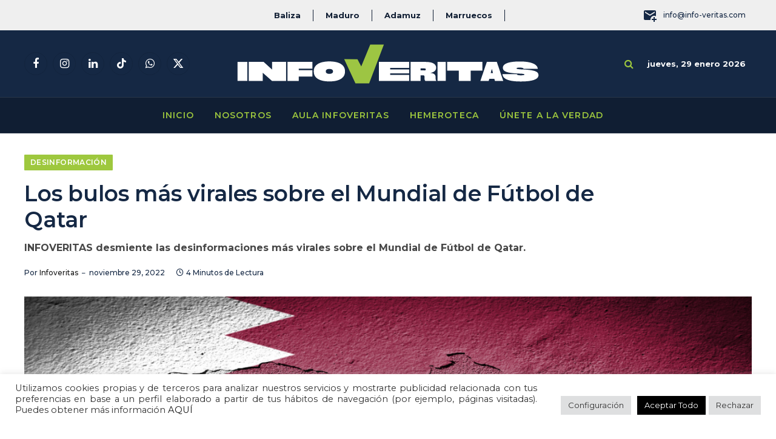

--- FILE ---
content_type: text/html; charset=UTF-8
request_url: https://info-veritas.com/desinformacion-bulos-virales-mundial-qatar/
body_size: 32018
content:

<!DOCTYPE html>
<html lang="es" class="s-light site-s-light">

<head>

	<meta charset="UTF-8" />
	<meta name="viewport" content="width=device-width, initial-scale=1" />
	<script data-cfasync="false" data-no-defer="1" data-no-minify="1" data-no-optimize="1">var ewww_webp_supported=!1;function check_webp_feature(A,e){var w;e=void 0!==e?e:function(){},ewww_webp_supported?e(ewww_webp_supported):((w=new Image).onload=function(){ewww_webp_supported=0<w.width&&0<w.height,e&&e(ewww_webp_supported)},w.onerror=function(){e&&e(!1)},w.src="data:image/webp;base64,"+{alpha:"UklGRkoAAABXRUJQVlA4WAoAAAAQAAAAAAAAAAAAQUxQSAwAAAARBxAR/Q9ERP8DAABWUDggGAAAABQBAJ0BKgEAAQAAAP4AAA3AAP7mtQAAAA=="}[A])}check_webp_feature("alpha");</script><script data-cfasync="false" data-no-defer="1" data-no-minify="1" data-no-optimize="1">var Arrive=function(c,w){"use strict";if(c.MutationObserver&&"undefined"!=typeof HTMLElement){var r,a=0,u=(r=HTMLElement.prototype.matches||HTMLElement.prototype.webkitMatchesSelector||HTMLElement.prototype.mozMatchesSelector||HTMLElement.prototype.msMatchesSelector,{matchesSelector:function(e,t){return e instanceof HTMLElement&&r.call(e,t)},addMethod:function(e,t,r){var a=e[t];e[t]=function(){return r.length==arguments.length?r.apply(this,arguments):"function"==typeof a?a.apply(this,arguments):void 0}},callCallbacks:function(e,t){t&&t.options.onceOnly&&1==t.firedElems.length&&(e=[e[0]]);for(var r,a=0;r=e[a];a++)r&&r.callback&&r.callback.call(r.elem,r.elem);t&&t.options.onceOnly&&1==t.firedElems.length&&t.me.unbindEventWithSelectorAndCallback.call(t.target,t.selector,t.callback)},checkChildNodesRecursively:function(e,t,r,a){for(var i,n=0;i=e[n];n++)r(i,t,a)&&a.push({callback:t.callback,elem:i}),0<i.childNodes.length&&u.checkChildNodesRecursively(i.childNodes,t,r,a)},mergeArrays:function(e,t){var r,a={};for(r in e)e.hasOwnProperty(r)&&(a[r]=e[r]);for(r in t)t.hasOwnProperty(r)&&(a[r]=t[r]);return a},toElementsArray:function(e){return e=void 0!==e&&("number"!=typeof e.length||e===c)?[e]:e}}),e=(l.prototype.addEvent=function(e,t,r,a){a={target:e,selector:t,options:r,callback:a,firedElems:[]};return this._beforeAdding&&this._beforeAdding(a),this._eventsBucket.push(a),a},l.prototype.removeEvent=function(e){for(var t,r=this._eventsBucket.length-1;t=this._eventsBucket[r];r--)e(t)&&(this._beforeRemoving&&this._beforeRemoving(t),(t=this._eventsBucket.splice(r,1))&&t.length&&(t[0].callback=null))},l.prototype.beforeAdding=function(e){this._beforeAdding=e},l.prototype.beforeRemoving=function(e){this._beforeRemoving=e},l),t=function(i,n){var o=new e,l=this,s={fireOnAttributesModification:!1};return o.beforeAdding(function(t){var e=t.target;e!==c.document&&e!==c||(e=document.getElementsByTagName("html")[0]);var r=new MutationObserver(function(e){n.call(this,e,t)}),a=i(t.options);r.observe(e,a),t.observer=r,t.me=l}),o.beforeRemoving(function(e){e.observer.disconnect()}),this.bindEvent=function(e,t,r){t=u.mergeArrays(s,t);for(var a=u.toElementsArray(this),i=0;i<a.length;i++)o.addEvent(a[i],e,t,r)},this.unbindEvent=function(){var r=u.toElementsArray(this);o.removeEvent(function(e){for(var t=0;t<r.length;t++)if(this===w||e.target===r[t])return!0;return!1})},this.unbindEventWithSelectorOrCallback=function(r){var a=u.toElementsArray(this),i=r,e="function"==typeof r?function(e){for(var t=0;t<a.length;t++)if((this===w||e.target===a[t])&&e.callback===i)return!0;return!1}:function(e){for(var t=0;t<a.length;t++)if((this===w||e.target===a[t])&&e.selector===r)return!0;return!1};o.removeEvent(e)},this.unbindEventWithSelectorAndCallback=function(r,a){var i=u.toElementsArray(this);o.removeEvent(function(e){for(var t=0;t<i.length;t++)if((this===w||e.target===i[t])&&e.selector===r&&e.callback===a)return!0;return!1})},this},i=new function(){var s={fireOnAttributesModification:!1,onceOnly:!1,existing:!1};function n(e,t,r){return!(!u.matchesSelector(e,t.selector)||(e._id===w&&(e._id=a++),-1!=t.firedElems.indexOf(e._id)))&&(t.firedElems.push(e._id),!0)}var c=(i=new t(function(e){var t={attributes:!1,childList:!0,subtree:!0};return e.fireOnAttributesModification&&(t.attributes=!0),t},function(e,i){e.forEach(function(e){var t=e.addedNodes,r=e.target,a=[];null!==t&&0<t.length?u.checkChildNodesRecursively(t,i,n,a):"attributes"===e.type&&n(r,i)&&a.push({callback:i.callback,elem:r}),u.callCallbacks(a,i)})})).bindEvent;return i.bindEvent=function(e,t,r){t=void 0===r?(r=t,s):u.mergeArrays(s,t);var a=u.toElementsArray(this);if(t.existing){for(var i=[],n=0;n<a.length;n++)for(var o=a[n].querySelectorAll(e),l=0;l<o.length;l++)i.push({callback:r,elem:o[l]});if(t.onceOnly&&i.length)return r.call(i[0].elem,i[0].elem);setTimeout(u.callCallbacks,1,i)}c.call(this,e,t,r)},i},o=new function(){var a={};function i(e,t){return u.matchesSelector(e,t.selector)}var n=(o=new t(function(){return{childList:!0,subtree:!0}},function(e,r){e.forEach(function(e){var t=e.removedNodes,e=[];null!==t&&0<t.length&&u.checkChildNodesRecursively(t,r,i,e),u.callCallbacks(e,r)})})).bindEvent;return o.bindEvent=function(e,t,r){t=void 0===r?(r=t,a):u.mergeArrays(a,t),n.call(this,e,t,r)},o};d(HTMLElement.prototype),d(NodeList.prototype),d(HTMLCollection.prototype),d(HTMLDocument.prototype),d(Window.prototype);var n={};return s(i,n,"unbindAllArrive"),s(o,n,"unbindAllLeave"),n}function l(){this._eventsBucket=[],this._beforeAdding=null,this._beforeRemoving=null}function s(e,t,r){u.addMethod(t,r,e.unbindEvent),u.addMethod(t,r,e.unbindEventWithSelectorOrCallback),u.addMethod(t,r,e.unbindEventWithSelectorAndCallback)}function d(e){e.arrive=i.bindEvent,s(i,e,"unbindArrive"),e.leave=o.bindEvent,s(o,e,"unbindLeave")}}(window,void 0),ewww_webp_supported=!1;function check_webp_feature(e,t){var r;ewww_webp_supported?t(ewww_webp_supported):((r=new Image).onload=function(){ewww_webp_supported=0<r.width&&0<r.height,t(ewww_webp_supported)},r.onerror=function(){t(!1)},r.src="data:image/webp;base64,"+{alpha:"UklGRkoAAABXRUJQVlA4WAoAAAAQAAAAAAAAAAAAQUxQSAwAAAARBxAR/Q9ERP8DAABWUDggGAAAABQBAJ0BKgEAAQAAAP4AAA3AAP7mtQAAAA==",animation:"UklGRlIAAABXRUJQVlA4WAoAAAASAAAAAAAAAAAAQU5JTQYAAAD/////AABBTk1GJgAAAAAAAAAAAAAAAAAAAGQAAABWUDhMDQAAAC8AAAAQBxAREYiI/gcA"}[e])}function ewwwLoadImages(e){if(e){for(var t=document.querySelectorAll(".batch-image img, .image-wrapper a, .ngg-pro-masonry-item a, .ngg-galleria-offscreen-seo-wrapper a"),r=0,a=t.length;r<a;r++)ewwwAttr(t[r],"data-src",t[r].getAttribute("data-webp")),ewwwAttr(t[r],"data-thumbnail",t[r].getAttribute("data-webp-thumbnail"));for(var i=document.querySelectorAll("div.woocommerce-product-gallery__image"),r=0,a=i.length;r<a;r++)ewwwAttr(i[r],"data-thumb",i[r].getAttribute("data-webp-thumb"))}for(var n=document.querySelectorAll("video"),r=0,a=n.length;r<a;r++)ewwwAttr(n[r],"poster",e?n[r].getAttribute("data-poster-webp"):n[r].getAttribute("data-poster-image"));for(var o,l=document.querySelectorAll("img.ewww_webp_lazy_load"),r=0,a=l.length;r<a;r++)e&&(ewwwAttr(l[r],"data-lazy-srcset",l[r].getAttribute("data-lazy-srcset-webp")),ewwwAttr(l[r],"data-srcset",l[r].getAttribute("data-srcset-webp")),ewwwAttr(l[r],"data-lazy-src",l[r].getAttribute("data-lazy-src-webp")),ewwwAttr(l[r],"data-src",l[r].getAttribute("data-src-webp")),ewwwAttr(l[r],"data-orig-file",l[r].getAttribute("data-webp-orig-file")),ewwwAttr(l[r],"data-medium-file",l[r].getAttribute("data-webp-medium-file")),ewwwAttr(l[r],"data-large-file",l[r].getAttribute("data-webp-large-file")),null!=(o=l[r].getAttribute("srcset"))&&!1!==o&&o.includes("R0lGOD")&&ewwwAttr(l[r],"src",l[r].getAttribute("data-lazy-src-webp"))),l[r].className=l[r].className.replace(/\bewww_webp_lazy_load\b/,"");for(var s=document.querySelectorAll(".ewww_webp"),r=0,a=s.length;r<a;r++)e?(ewwwAttr(s[r],"srcset",s[r].getAttribute("data-srcset-webp")),ewwwAttr(s[r],"src",s[r].getAttribute("data-src-webp")),ewwwAttr(s[r],"data-orig-file",s[r].getAttribute("data-webp-orig-file")),ewwwAttr(s[r],"data-medium-file",s[r].getAttribute("data-webp-medium-file")),ewwwAttr(s[r],"data-large-file",s[r].getAttribute("data-webp-large-file")),ewwwAttr(s[r],"data-large_image",s[r].getAttribute("data-webp-large_image")),ewwwAttr(s[r],"data-src",s[r].getAttribute("data-webp-src"))):(ewwwAttr(s[r],"srcset",s[r].getAttribute("data-srcset-img")),ewwwAttr(s[r],"src",s[r].getAttribute("data-src-img"))),s[r].className=s[r].className.replace(/\bewww_webp\b/,"ewww_webp_loaded");window.jQuery&&jQuery.fn.isotope&&jQuery.fn.imagesLoaded&&(jQuery(".fusion-posts-container-infinite").imagesLoaded(function(){jQuery(".fusion-posts-container-infinite").hasClass("isotope")&&jQuery(".fusion-posts-container-infinite").isotope()}),jQuery(".fusion-portfolio:not(.fusion-recent-works) .fusion-portfolio-wrapper").imagesLoaded(function(){jQuery(".fusion-portfolio:not(.fusion-recent-works) .fusion-portfolio-wrapper").isotope()}))}function ewwwWebPInit(e){ewwwLoadImages(e),ewwwNggLoadGalleries(e),document.arrive(".ewww_webp",function(){ewwwLoadImages(e)}),document.arrive(".ewww_webp_lazy_load",function(){ewwwLoadImages(e)}),document.arrive("videos",function(){ewwwLoadImages(e)}),"loading"==document.readyState?document.addEventListener("DOMContentLoaded",ewwwJSONParserInit):("undefined"!=typeof galleries&&ewwwNggParseGalleries(e),ewwwWooParseVariations(e))}function ewwwAttr(e,t,r){null!=r&&!1!==r&&e.setAttribute(t,r)}function ewwwJSONParserInit(){"undefined"!=typeof galleries&&check_webp_feature("alpha",ewwwNggParseGalleries),check_webp_feature("alpha",ewwwWooParseVariations)}function ewwwWooParseVariations(e){if(e)for(var t=document.querySelectorAll("form.variations_form"),r=0,a=t.length;r<a;r++){var i=t[r].getAttribute("data-product_variations"),n=!1;try{for(var o in i=JSON.parse(i))void 0!==i[o]&&void 0!==i[o].image&&(void 0!==i[o].image.src_webp&&(i[o].image.src=i[o].image.src_webp,n=!0),void 0!==i[o].image.srcset_webp&&(i[o].image.srcset=i[o].image.srcset_webp,n=!0),void 0!==i[o].image.full_src_webp&&(i[o].image.full_src=i[o].image.full_src_webp,n=!0),void 0!==i[o].image.gallery_thumbnail_src_webp&&(i[o].image.gallery_thumbnail_src=i[o].image.gallery_thumbnail_src_webp,n=!0),void 0!==i[o].image.thumb_src_webp&&(i[o].image.thumb_src=i[o].image.thumb_src_webp,n=!0));n&&ewwwAttr(t[r],"data-product_variations",JSON.stringify(i))}catch(e){}}}function ewwwNggParseGalleries(e){if(e)for(var t in galleries){var r=galleries[t];galleries[t].images_list=ewwwNggParseImageList(r.images_list)}}function ewwwNggLoadGalleries(e){e&&document.addEventListener("ngg.galleria.themeadded",function(e,t){window.ngg_galleria._create_backup=window.ngg_galleria.create,window.ngg_galleria.create=function(e,t){var r=$(e).data("id");return galleries["gallery_"+r].images_list=ewwwNggParseImageList(galleries["gallery_"+r].images_list),window.ngg_galleria._create_backup(e,t)}})}function ewwwNggParseImageList(e){for(var t in e){var r=e[t];if(void 0!==r["image-webp"]&&(e[t].image=r["image-webp"],delete e[t]["image-webp"]),void 0!==r["thumb-webp"]&&(e[t].thumb=r["thumb-webp"],delete e[t]["thumb-webp"]),void 0!==r.full_image_webp&&(e[t].full_image=r.full_image_webp,delete e[t].full_image_webp),void 0!==r.srcsets)for(var a in r.srcsets)nggSrcset=r.srcsets[a],void 0!==r.srcsets[a+"-webp"]&&(e[t].srcsets[a]=r.srcsets[a+"-webp"],delete e[t].srcsets[a+"-webp"]);if(void 0!==r.full_srcsets)for(var i in r.full_srcsets)nggFSrcset=r.full_srcsets[i],void 0!==r.full_srcsets[i+"-webp"]&&(e[t].full_srcsets[i]=r.full_srcsets[i+"-webp"],delete e[t].full_srcsets[i+"-webp"])}return e}check_webp_feature("alpha",ewwwWebPInit);</script><meta name='robots' content='index, follow, max-image-preview:large, max-snippet:-1, max-video-preview:-1' />
	<style>img:is([sizes="auto" i], [sizes^="auto," i]) { contain-intrinsic-size: 3000px 1500px }</style>
	
	<!-- This site is optimized with the Yoast SEO plugin v26.3 - https://yoast.com/wordpress/plugins/seo/ -->
	<title>Los bulos más virales sobre el Mundial de Qatar</title><link rel="preload" as="image" imagesrcset="https://info-veritas.com/wp-content/uploads/2022/11/Fondo-1536x648.png 1536w, https://info-veritas.com/wp-content/uploads/2022/11/Fondo-18x8.png 18w, https://info-veritas.com/wp-content/uploads/2022/11/Fondo.png 1600w" imagesizes="(max-width: 1200px) 100vw, 1200px" /><link rel="preload" as="font" href="https://info-veritas.com/wp-content/themes/smart-mag/css/icons/fonts/ts-icons.woff2?v3.2" type="font/woff2" crossorigin="anonymous" />
	<meta name="description" content="INFOVERITAS desmiente y recopila algunos de los bulos más irales del Mundial de Qatar 2022." />
	<link rel="canonical" href="https://info-veritas.com/desinformacion-bulos-virales-mundial-qatar/" />
	<meta property="og:locale" content="es_ES" />
	<meta property="og:type" content="article" />
	<meta property="og:title" content="Los bulos más virales sobre el Mundial de Qatar" />
	<meta property="og:description" content="INFOVERITAS desmiente y recopila algunos de los bulos más irales del Mundial de Qatar 2022." />
	<meta property="og:url" content="https://info-veritas.com/desinformacion-bulos-virales-mundial-qatar/" />
	<meta property="og:site_name" content="Infoveritas" />
	<meta property="article:publisher" content="https://www.facebook.com/profile.php?id=100085575034010" />
	<meta property="article:published_time" content="2022-11-29T12:55:54+00:00" />
	<meta property="article:modified_time" content="2022-12-01T08:38:15+00:00" />
	<meta property="og:image" content="https://info-veritas.com/wp-content/uploads/2022/11/Fondo-1024x432.png" />
	<meta property="og:image:width" content="1024" />
	<meta property="og:image:height" content="432" />
	<meta property="og:image:type" content="image/png" />
	<meta name="author" content="Infoveritas" />
	<meta name="twitter:card" content="summary_large_image" />
	<meta name="twitter:creator" content="@Infoveritas_" />
	<meta name="twitter:site" content="@Infoveritas_" />
	<meta name="twitter:label1" content="Escrito por" />
	<meta name="twitter:data1" content="Infoveritas" />
	<meta name="twitter:label2" content="Tiempo de lectura" />
	<meta name="twitter:data2" content="3 minutos" />
	<script type="application/ld+json" class="yoast-schema-graph">{"@context":"https://schema.org","@graph":[{"@type":"Article","@id":"https://info-veritas.com/desinformacion-bulos-virales-mundial-qatar/#article","isPartOf":{"@id":"https://info-veritas.com/desinformacion-bulos-virales-mundial-qatar/"},"author":{"name":"Infoveritas","@id":"https://info-veritas.com/#/schema/person/028ae7cee3feb072f7ef43b290bfc3ea"},"headline":"Los bulos más virales sobre el Mundial de Fútbol de Qatar","datePublished":"2022-11-29T12:55:54+00:00","dateModified":"2022-12-01T08:38:15+00:00","mainEntityOfPage":{"@id":"https://info-veritas.com/desinformacion-bulos-virales-mundial-qatar/"},"wordCount":682,"publisher":{"@id":"https://info-veritas.com/#organization"},"image":{"@id":"https://info-veritas.com/desinformacion-bulos-virales-mundial-qatar/#primaryimage"},"thumbnailUrl":"https://info-veritas.com/wp-content/uploads/2022/11/Fondo.png","keywords":["Catar","Catar 2022","Mundial de Fútbol","Mundial de Qatar","QATAR","ticker"],"articleSection":["Desinformación"],"inLanguage":"es"},{"@type":"WebPage","@id":"https://info-veritas.com/desinformacion-bulos-virales-mundial-qatar/","url":"https://info-veritas.com/desinformacion-bulos-virales-mundial-qatar/","name":"Los bulos más virales sobre el Mundial de Qatar","isPartOf":{"@id":"https://info-veritas.com/#website"},"primaryImageOfPage":{"@id":"https://info-veritas.com/desinformacion-bulos-virales-mundial-qatar/#primaryimage"},"image":{"@id":"https://info-veritas.com/desinformacion-bulos-virales-mundial-qatar/#primaryimage"},"thumbnailUrl":"https://info-veritas.com/wp-content/uploads/2022/11/Fondo.png","datePublished":"2022-11-29T12:55:54+00:00","dateModified":"2022-12-01T08:38:15+00:00","description":"INFOVERITAS desmiente y recopila algunos de los bulos más irales del Mundial de Qatar 2022.","inLanguage":"es","potentialAction":[{"@type":"ReadAction","target":["https://info-veritas.com/desinformacion-bulos-virales-mundial-qatar/"]}]},{"@type":"ImageObject","inLanguage":"es","@id":"https://info-veritas.com/desinformacion-bulos-virales-mundial-qatar/#primaryimage","url":"https://info-veritas.com/wp-content/uploads/2022/11/Fondo.png","contentUrl":"https://info-veritas.com/wp-content/uploads/2022/11/Fondo.png","width":1600,"height":675},{"@type":"WebSite","@id":"https://info-veritas.com/#website","url":"https://info-veritas.com/","name":"Info-veritas","description":"Luchamos contra la desinformación.","publisher":{"@id":"https://info-veritas.com/#organization"},"alternateName":"I-V","potentialAction":[{"@type":"SearchAction","target":{"@type":"EntryPoint","urlTemplate":"https://info-veritas.com/?s={search_term_string}"},"query-input":{"@type":"PropertyValueSpecification","valueRequired":true,"valueName":"search_term_string"}}],"inLanguage":"es"},{"@type":"Organization","@id":"https://info-veritas.com/#organization","name":"Info-veritas","alternateName":"I-V","url":"https://info-veritas.com/","logo":{"@type":"ImageObject","inLanguage":"es","@id":"https://info-veritas.com/#/schema/logo/image/","url":"https://info-veritas.com/wp-content/uploads/2022/07/cropped-icon.png","contentUrl":"https://info-veritas.com/wp-content/uploads/2022/07/cropped-icon.png","width":512,"height":512,"caption":"Info-veritas"},"image":{"@id":"https://info-veritas.com/#/schema/logo/image/"},"sameAs":["https://www.facebook.com/profile.php?id=100085575034010","https://x.com/Infoveritas_","https://www.instagram.com/infoveritas_/"]},{"@type":"Person","@id":"https://info-veritas.com/#/schema/person/028ae7cee3feb072f7ef43b290bfc3ea","name":"Infoveritas","url":"https://info-veritas.com/author/infoveritas/"}]}</script>
	<!-- / Yoast SEO plugin. -->


<link rel='dns-prefetch' href='//fonts.googleapis.com' />
<link rel="alternate" type="application/rss+xml" title="Infoveritas &raquo; Feed" href="https://info-veritas.com/feed/" />
<link rel="alternate" type="application/rss+xml" title="Infoveritas &raquo; Feed de los comentarios" href="https://info-veritas.com/comments/feed/" />
<script type="text/javascript" id="wpp-js" src="https://info-veritas.com/wp-content/plugins/wordpress-popular-posts/assets/js/wpp.min.js?ver=7.3.6" data-sampling="0" data-sampling-rate="100" data-api-url="https://info-veritas.com/wp-json/wordpress-popular-posts" data-post-id="10134" data-token="49c60938c9" data-lang="0" data-debug="0"></script>
		<!-- This site uses the Google Analytics by MonsterInsights plugin v9.9.0 - Using Analytics tracking - https://www.monsterinsights.com/ -->
							<script src="//www.googletagmanager.com/gtag/js?id=G-GPNBVSQBG2"  data-cfasync="false" data-wpfc-render="false" type="text/javascript" async></script>
			<script data-cfasync="false" data-wpfc-render="false" type="text/javascript">
				var mi_version = '9.9.0';
				var mi_track_user = true;
				var mi_no_track_reason = '';
								var MonsterInsightsDefaultLocations = {"page_location":"https:\/\/info-veritas.com\/desinformacion-bulos-virales-mundial-qatar\/"};
								if ( typeof MonsterInsightsPrivacyGuardFilter === 'function' ) {
					var MonsterInsightsLocations = (typeof MonsterInsightsExcludeQuery === 'object') ? MonsterInsightsPrivacyGuardFilter( MonsterInsightsExcludeQuery ) : MonsterInsightsPrivacyGuardFilter( MonsterInsightsDefaultLocations );
				} else {
					var MonsterInsightsLocations = (typeof MonsterInsightsExcludeQuery === 'object') ? MonsterInsightsExcludeQuery : MonsterInsightsDefaultLocations;
				}

								var disableStrs = [
										'ga-disable-G-GPNBVSQBG2',
									];

				/* Function to detect opted out users */
				function __gtagTrackerIsOptedOut() {
					for (var index = 0; index < disableStrs.length; index++) {
						if (document.cookie.indexOf(disableStrs[index] + '=true') > -1) {
							return true;
						}
					}

					return false;
				}

				/* Disable tracking if the opt-out cookie exists. */
				if (__gtagTrackerIsOptedOut()) {
					for (var index = 0; index < disableStrs.length; index++) {
						window[disableStrs[index]] = true;
					}
				}

				/* Opt-out function */
				function __gtagTrackerOptout() {
					for (var index = 0; index < disableStrs.length; index++) {
						document.cookie = disableStrs[index] + '=true; expires=Thu, 31 Dec 2099 23:59:59 UTC; path=/';
						window[disableStrs[index]] = true;
					}
				}

				if ('undefined' === typeof gaOptout) {
					function gaOptout() {
						__gtagTrackerOptout();
					}
				}
								window.dataLayer = window.dataLayer || [];

				window.MonsterInsightsDualTracker = {
					helpers: {},
					trackers: {},
				};
				if (mi_track_user) {
					function __gtagDataLayer() {
						dataLayer.push(arguments);
					}

					function __gtagTracker(type, name, parameters) {
						if (!parameters) {
							parameters = {};
						}

						if (parameters.send_to) {
							__gtagDataLayer.apply(null, arguments);
							return;
						}

						if (type === 'event') {
														parameters.send_to = monsterinsights_frontend.v4_id;
							var hookName = name;
							if (typeof parameters['event_category'] !== 'undefined') {
								hookName = parameters['event_category'] + ':' + name;
							}

							if (typeof MonsterInsightsDualTracker.trackers[hookName] !== 'undefined') {
								MonsterInsightsDualTracker.trackers[hookName](parameters);
							} else {
								__gtagDataLayer('event', name, parameters);
							}
							
						} else {
							__gtagDataLayer.apply(null, arguments);
						}
					}

					__gtagTracker('js', new Date());
					__gtagTracker('set', {
						'developer_id.dZGIzZG': true,
											});
					if ( MonsterInsightsLocations.page_location ) {
						__gtagTracker('set', MonsterInsightsLocations);
					}
										__gtagTracker('config', 'G-GPNBVSQBG2', {"forceSSL":"true","link_attribution":"true"} );
										window.gtag = __gtagTracker;										(function () {
						/* https://developers.google.com/analytics/devguides/collection/analyticsjs/ */
						/* ga and __gaTracker compatibility shim. */
						var noopfn = function () {
							return null;
						};
						var newtracker = function () {
							return new Tracker();
						};
						var Tracker = function () {
							return null;
						};
						var p = Tracker.prototype;
						p.get = noopfn;
						p.set = noopfn;
						p.send = function () {
							var args = Array.prototype.slice.call(arguments);
							args.unshift('send');
							__gaTracker.apply(null, args);
						};
						var __gaTracker = function () {
							var len = arguments.length;
							if (len === 0) {
								return;
							}
							var f = arguments[len - 1];
							if (typeof f !== 'object' || f === null || typeof f.hitCallback !== 'function') {
								if ('send' === arguments[0]) {
									var hitConverted, hitObject = false, action;
									if ('event' === arguments[1]) {
										if ('undefined' !== typeof arguments[3]) {
											hitObject = {
												'eventAction': arguments[3],
												'eventCategory': arguments[2],
												'eventLabel': arguments[4],
												'value': arguments[5] ? arguments[5] : 1,
											}
										}
									}
									if ('pageview' === arguments[1]) {
										if ('undefined' !== typeof arguments[2]) {
											hitObject = {
												'eventAction': 'page_view',
												'page_path': arguments[2],
											}
										}
									}
									if (typeof arguments[2] === 'object') {
										hitObject = arguments[2];
									}
									if (typeof arguments[5] === 'object') {
										Object.assign(hitObject, arguments[5]);
									}
									if ('undefined' !== typeof arguments[1].hitType) {
										hitObject = arguments[1];
										if ('pageview' === hitObject.hitType) {
											hitObject.eventAction = 'page_view';
										}
									}
									if (hitObject) {
										action = 'timing' === arguments[1].hitType ? 'timing_complete' : hitObject.eventAction;
										hitConverted = mapArgs(hitObject);
										__gtagTracker('event', action, hitConverted);
									}
								}
								return;
							}

							function mapArgs(args) {
								var arg, hit = {};
								var gaMap = {
									'eventCategory': 'event_category',
									'eventAction': 'event_action',
									'eventLabel': 'event_label',
									'eventValue': 'event_value',
									'nonInteraction': 'non_interaction',
									'timingCategory': 'event_category',
									'timingVar': 'name',
									'timingValue': 'value',
									'timingLabel': 'event_label',
									'page': 'page_path',
									'location': 'page_location',
									'title': 'page_title',
									'referrer' : 'page_referrer',
								};
								for (arg in args) {
																		if (!(!args.hasOwnProperty(arg) || !gaMap.hasOwnProperty(arg))) {
										hit[gaMap[arg]] = args[arg];
									} else {
										hit[arg] = args[arg];
									}
								}
								return hit;
							}

							try {
								f.hitCallback();
							} catch (ex) {
							}
						};
						__gaTracker.create = newtracker;
						__gaTracker.getByName = newtracker;
						__gaTracker.getAll = function () {
							return [];
						};
						__gaTracker.remove = noopfn;
						__gaTracker.loaded = true;
						window['__gaTracker'] = __gaTracker;
					})();
									} else {
										console.log("");
					(function () {
						function __gtagTracker() {
							return null;
						}

						window['__gtagTracker'] = __gtagTracker;
						window['gtag'] = __gtagTracker;
					})();
									}
			</script>
			
							<!-- / Google Analytics by MonsterInsights -->
		<script type="text/javascript">
/* <![CDATA[ */
window._wpemojiSettings = {"baseUrl":"https:\/\/s.w.org\/images\/core\/emoji\/16.0.1\/72x72\/","ext":".png","svgUrl":"https:\/\/s.w.org\/images\/core\/emoji\/16.0.1\/svg\/","svgExt":".svg","source":{"concatemoji":"https:\/\/info-veritas.com\/wp-includes\/js\/wp-emoji-release.min.js?ver=ac0ea9cf7700725298c4f57c61985d6d"}};
/*! This file is auto-generated */
!function(s,n){var o,i,e;function c(e){try{var t={supportTests:e,timestamp:(new Date).valueOf()};sessionStorage.setItem(o,JSON.stringify(t))}catch(e){}}function p(e,t,n){e.clearRect(0,0,e.canvas.width,e.canvas.height),e.fillText(t,0,0);var t=new Uint32Array(e.getImageData(0,0,e.canvas.width,e.canvas.height).data),a=(e.clearRect(0,0,e.canvas.width,e.canvas.height),e.fillText(n,0,0),new Uint32Array(e.getImageData(0,0,e.canvas.width,e.canvas.height).data));return t.every(function(e,t){return e===a[t]})}function u(e,t){e.clearRect(0,0,e.canvas.width,e.canvas.height),e.fillText(t,0,0);for(var n=e.getImageData(16,16,1,1),a=0;a<n.data.length;a++)if(0!==n.data[a])return!1;return!0}function f(e,t,n,a){switch(t){case"flag":return n(e,"\ud83c\udff3\ufe0f\u200d\u26a7\ufe0f","\ud83c\udff3\ufe0f\u200b\u26a7\ufe0f")?!1:!n(e,"\ud83c\udde8\ud83c\uddf6","\ud83c\udde8\u200b\ud83c\uddf6")&&!n(e,"\ud83c\udff4\udb40\udc67\udb40\udc62\udb40\udc65\udb40\udc6e\udb40\udc67\udb40\udc7f","\ud83c\udff4\u200b\udb40\udc67\u200b\udb40\udc62\u200b\udb40\udc65\u200b\udb40\udc6e\u200b\udb40\udc67\u200b\udb40\udc7f");case"emoji":return!a(e,"\ud83e\udedf")}return!1}function g(e,t,n,a){var r="undefined"!=typeof WorkerGlobalScope&&self instanceof WorkerGlobalScope?new OffscreenCanvas(300,150):s.createElement("canvas"),o=r.getContext("2d",{willReadFrequently:!0}),i=(o.textBaseline="top",o.font="600 32px Arial",{});return e.forEach(function(e){i[e]=t(o,e,n,a)}),i}function t(e){var t=s.createElement("script");t.src=e,t.defer=!0,s.head.appendChild(t)}"undefined"!=typeof Promise&&(o="wpEmojiSettingsSupports",i=["flag","emoji"],n.supports={everything:!0,everythingExceptFlag:!0},e=new Promise(function(e){s.addEventListener("DOMContentLoaded",e,{once:!0})}),new Promise(function(t){var n=function(){try{var e=JSON.parse(sessionStorage.getItem(o));if("object"==typeof e&&"number"==typeof e.timestamp&&(new Date).valueOf()<e.timestamp+604800&&"object"==typeof e.supportTests)return e.supportTests}catch(e){}return null}();if(!n){if("undefined"!=typeof Worker&&"undefined"!=typeof OffscreenCanvas&&"undefined"!=typeof URL&&URL.createObjectURL&&"undefined"!=typeof Blob)try{var e="postMessage("+g.toString()+"("+[JSON.stringify(i),f.toString(),p.toString(),u.toString()].join(",")+"));",a=new Blob([e],{type:"text/javascript"}),r=new Worker(URL.createObjectURL(a),{name:"wpTestEmojiSupports"});return void(r.onmessage=function(e){c(n=e.data),r.terminate(),t(n)})}catch(e){}c(n=g(i,f,p,u))}t(n)}).then(function(e){for(var t in e)n.supports[t]=e[t],n.supports.everything=n.supports.everything&&n.supports[t],"flag"!==t&&(n.supports.everythingExceptFlag=n.supports.everythingExceptFlag&&n.supports[t]);n.supports.everythingExceptFlag=n.supports.everythingExceptFlag&&!n.supports.flag,n.DOMReady=!1,n.readyCallback=function(){n.DOMReady=!0}}).then(function(){return e}).then(function(){var e;n.supports.everything||(n.readyCallback(),(e=n.source||{}).concatemoji?t(e.concatemoji):e.wpemoji&&e.twemoji&&(t(e.twemoji),t(e.wpemoji)))}))}((window,document),window._wpemojiSettings);
/* ]]> */
</script>
<style id='wp-emoji-styles-inline-css' type='text/css'>

	img.wp-smiley, img.emoji {
		display: inline !important;
		border: none !important;
		box-shadow: none !important;
		height: 1em !important;
		width: 1em !important;
		margin: 0 0.07em !important;
		vertical-align: -0.1em !important;
		background: none !important;
		padding: 0 !important;
	}
</style>
<link rel='stylesheet' id='wp-block-library-css' href='https://info-veritas.com/wp-includes/css/dist/block-library/style.min.css?ver=ac0ea9cf7700725298c4f57c61985d6d' type='text/css' media='all' />
<style id='classic-theme-styles-inline-css' type='text/css'>
/*! This file is auto-generated */
.wp-block-button__link{color:#fff;background-color:#32373c;border-radius:9999px;box-shadow:none;text-decoration:none;padding:calc(.667em + 2px) calc(1.333em + 2px);font-size:1.125em}.wp-block-file__button{background:#32373c;color:#fff;text-decoration:none}
</style>
<style id='joinchat-button-style-inline-css' type='text/css'>
.wp-block-joinchat-button{border:none!important;text-align:center}.wp-block-joinchat-button figure{display:table;margin:0 auto;padding:0}.wp-block-joinchat-button figcaption{font:normal normal 400 .6em/2em var(--wp--preset--font-family--system-font,sans-serif);margin:0;padding:0}.wp-block-joinchat-button .joinchat-button__qr{background-color:#fff;border:6px solid #25d366;border-radius:30px;box-sizing:content-box;display:block;height:200px;margin:auto;overflow:hidden;padding:10px;width:200px}.wp-block-joinchat-button .joinchat-button__qr canvas,.wp-block-joinchat-button .joinchat-button__qr img{display:block;margin:auto}.wp-block-joinchat-button .joinchat-button__link{align-items:center;background-color:#25d366;border:6px solid #25d366;border-radius:30px;display:inline-flex;flex-flow:row nowrap;justify-content:center;line-height:1.25em;margin:0 auto;text-decoration:none}.wp-block-joinchat-button .joinchat-button__link:before{background:transparent var(--joinchat-ico) no-repeat center;background-size:100%;content:"";display:block;height:1.5em;margin:-.75em .75em -.75em 0;width:1.5em}.wp-block-joinchat-button figure+.joinchat-button__link{margin-top:10px}@media (orientation:landscape)and (min-height:481px),(orientation:portrait)and (min-width:481px){.wp-block-joinchat-button.joinchat-button--qr-only figure+.joinchat-button__link{display:none}}@media (max-width:480px),(orientation:landscape)and (max-height:480px){.wp-block-joinchat-button figure{display:none}}

</style>
<link rel='stylesheet' id='mpp_gutenberg-css' href='https://info-veritas.com/wp-content/plugins/metronet-profile-picture/dist/blocks.style.build.css?ver=2.6.3' type='text/css' media='all' />
<style id='global-styles-inline-css' type='text/css'>
:root{--wp--preset--aspect-ratio--square: 1;--wp--preset--aspect-ratio--4-3: 4/3;--wp--preset--aspect-ratio--3-4: 3/4;--wp--preset--aspect-ratio--3-2: 3/2;--wp--preset--aspect-ratio--2-3: 2/3;--wp--preset--aspect-ratio--16-9: 16/9;--wp--preset--aspect-ratio--9-16: 9/16;--wp--preset--color--black: #000000;--wp--preset--color--cyan-bluish-gray: #abb8c3;--wp--preset--color--white: #ffffff;--wp--preset--color--pale-pink: #f78da7;--wp--preset--color--vivid-red: #cf2e2e;--wp--preset--color--luminous-vivid-orange: #ff6900;--wp--preset--color--luminous-vivid-amber: #fcb900;--wp--preset--color--light-green-cyan: #7bdcb5;--wp--preset--color--vivid-green-cyan: #00d084;--wp--preset--color--pale-cyan-blue: #8ed1fc;--wp--preset--color--vivid-cyan-blue: #0693e3;--wp--preset--color--vivid-purple: #9b51e0;--wp--preset--gradient--vivid-cyan-blue-to-vivid-purple: linear-gradient(135deg,rgba(6,147,227,1) 0%,rgb(155,81,224) 100%);--wp--preset--gradient--light-green-cyan-to-vivid-green-cyan: linear-gradient(135deg,rgb(122,220,180) 0%,rgb(0,208,130) 100%);--wp--preset--gradient--luminous-vivid-amber-to-luminous-vivid-orange: linear-gradient(135deg,rgba(252,185,0,1) 0%,rgba(255,105,0,1) 100%);--wp--preset--gradient--luminous-vivid-orange-to-vivid-red: linear-gradient(135deg,rgba(255,105,0,1) 0%,rgb(207,46,46) 100%);--wp--preset--gradient--very-light-gray-to-cyan-bluish-gray: linear-gradient(135deg,rgb(238,238,238) 0%,rgb(169,184,195) 100%);--wp--preset--gradient--cool-to-warm-spectrum: linear-gradient(135deg,rgb(74,234,220) 0%,rgb(151,120,209) 20%,rgb(207,42,186) 40%,rgb(238,44,130) 60%,rgb(251,105,98) 80%,rgb(254,248,76) 100%);--wp--preset--gradient--blush-light-purple: linear-gradient(135deg,rgb(255,206,236) 0%,rgb(152,150,240) 100%);--wp--preset--gradient--blush-bordeaux: linear-gradient(135deg,rgb(254,205,165) 0%,rgb(254,45,45) 50%,rgb(107,0,62) 100%);--wp--preset--gradient--luminous-dusk: linear-gradient(135deg,rgb(255,203,112) 0%,rgb(199,81,192) 50%,rgb(65,88,208) 100%);--wp--preset--gradient--pale-ocean: linear-gradient(135deg,rgb(255,245,203) 0%,rgb(182,227,212) 50%,rgb(51,167,181) 100%);--wp--preset--gradient--electric-grass: linear-gradient(135deg,rgb(202,248,128) 0%,rgb(113,206,126) 100%);--wp--preset--gradient--midnight: linear-gradient(135deg,rgb(2,3,129) 0%,rgb(40,116,252) 100%);--wp--preset--font-size--small: 13px;--wp--preset--font-size--medium: 20px;--wp--preset--font-size--large: 36px;--wp--preset--font-size--x-large: 42px;--wp--preset--spacing--20: 0.44rem;--wp--preset--spacing--30: 0.67rem;--wp--preset--spacing--40: 1rem;--wp--preset--spacing--50: 1.5rem;--wp--preset--spacing--60: 2.25rem;--wp--preset--spacing--70: 3.38rem;--wp--preset--spacing--80: 5.06rem;--wp--preset--shadow--natural: 6px 6px 9px rgba(0, 0, 0, 0.2);--wp--preset--shadow--deep: 12px 12px 50px rgba(0, 0, 0, 0.4);--wp--preset--shadow--sharp: 6px 6px 0px rgba(0, 0, 0, 0.2);--wp--preset--shadow--outlined: 6px 6px 0px -3px rgba(255, 255, 255, 1), 6px 6px rgba(0, 0, 0, 1);--wp--preset--shadow--crisp: 6px 6px 0px rgba(0, 0, 0, 1);}:where(.is-layout-flex){gap: 0.5em;}:where(.is-layout-grid){gap: 0.5em;}body .is-layout-flex{display: flex;}.is-layout-flex{flex-wrap: wrap;align-items: center;}.is-layout-flex > :is(*, div){margin: 0;}body .is-layout-grid{display: grid;}.is-layout-grid > :is(*, div){margin: 0;}:where(.wp-block-columns.is-layout-flex){gap: 2em;}:where(.wp-block-columns.is-layout-grid){gap: 2em;}:where(.wp-block-post-template.is-layout-flex){gap: 1.25em;}:where(.wp-block-post-template.is-layout-grid){gap: 1.25em;}.has-black-color{color: var(--wp--preset--color--black) !important;}.has-cyan-bluish-gray-color{color: var(--wp--preset--color--cyan-bluish-gray) !important;}.has-white-color{color: var(--wp--preset--color--white) !important;}.has-pale-pink-color{color: var(--wp--preset--color--pale-pink) !important;}.has-vivid-red-color{color: var(--wp--preset--color--vivid-red) !important;}.has-luminous-vivid-orange-color{color: var(--wp--preset--color--luminous-vivid-orange) !important;}.has-luminous-vivid-amber-color{color: var(--wp--preset--color--luminous-vivid-amber) !important;}.has-light-green-cyan-color{color: var(--wp--preset--color--light-green-cyan) !important;}.has-vivid-green-cyan-color{color: var(--wp--preset--color--vivid-green-cyan) !important;}.has-pale-cyan-blue-color{color: var(--wp--preset--color--pale-cyan-blue) !important;}.has-vivid-cyan-blue-color{color: var(--wp--preset--color--vivid-cyan-blue) !important;}.has-vivid-purple-color{color: var(--wp--preset--color--vivid-purple) !important;}.has-black-background-color{background-color: var(--wp--preset--color--black) !important;}.has-cyan-bluish-gray-background-color{background-color: var(--wp--preset--color--cyan-bluish-gray) !important;}.has-white-background-color{background-color: var(--wp--preset--color--white) !important;}.has-pale-pink-background-color{background-color: var(--wp--preset--color--pale-pink) !important;}.has-vivid-red-background-color{background-color: var(--wp--preset--color--vivid-red) !important;}.has-luminous-vivid-orange-background-color{background-color: var(--wp--preset--color--luminous-vivid-orange) !important;}.has-luminous-vivid-amber-background-color{background-color: var(--wp--preset--color--luminous-vivid-amber) !important;}.has-light-green-cyan-background-color{background-color: var(--wp--preset--color--light-green-cyan) !important;}.has-vivid-green-cyan-background-color{background-color: var(--wp--preset--color--vivid-green-cyan) !important;}.has-pale-cyan-blue-background-color{background-color: var(--wp--preset--color--pale-cyan-blue) !important;}.has-vivid-cyan-blue-background-color{background-color: var(--wp--preset--color--vivid-cyan-blue) !important;}.has-vivid-purple-background-color{background-color: var(--wp--preset--color--vivid-purple) !important;}.has-black-border-color{border-color: var(--wp--preset--color--black) !important;}.has-cyan-bluish-gray-border-color{border-color: var(--wp--preset--color--cyan-bluish-gray) !important;}.has-white-border-color{border-color: var(--wp--preset--color--white) !important;}.has-pale-pink-border-color{border-color: var(--wp--preset--color--pale-pink) !important;}.has-vivid-red-border-color{border-color: var(--wp--preset--color--vivid-red) !important;}.has-luminous-vivid-orange-border-color{border-color: var(--wp--preset--color--luminous-vivid-orange) !important;}.has-luminous-vivid-amber-border-color{border-color: var(--wp--preset--color--luminous-vivid-amber) !important;}.has-light-green-cyan-border-color{border-color: var(--wp--preset--color--light-green-cyan) !important;}.has-vivid-green-cyan-border-color{border-color: var(--wp--preset--color--vivid-green-cyan) !important;}.has-pale-cyan-blue-border-color{border-color: var(--wp--preset--color--pale-cyan-blue) !important;}.has-vivid-cyan-blue-border-color{border-color: var(--wp--preset--color--vivid-cyan-blue) !important;}.has-vivid-purple-border-color{border-color: var(--wp--preset--color--vivid-purple) !important;}.has-vivid-cyan-blue-to-vivid-purple-gradient-background{background: var(--wp--preset--gradient--vivid-cyan-blue-to-vivid-purple) !important;}.has-light-green-cyan-to-vivid-green-cyan-gradient-background{background: var(--wp--preset--gradient--light-green-cyan-to-vivid-green-cyan) !important;}.has-luminous-vivid-amber-to-luminous-vivid-orange-gradient-background{background: var(--wp--preset--gradient--luminous-vivid-amber-to-luminous-vivid-orange) !important;}.has-luminous-vivid-orange-to-vivid-red-gradient-background{background: var(--wp--preset--gradient--luminous-vivid-orange-to-vivid-red) !important;}.has-very-light-gray-to-cyan-bluish-gray-gradient-background{background: var(--wp--preset--gradient--very-light-gray-to-cyan-bluish-gray) !important;}.has-cool-to-warm-spectrum-gradient-background{background: var(--wp--preset--gradient--cool-to-warm-spectrum) !important;}.has-blush-light-purple-gradient-background{background: var(--wp--preset--gradient--blush-light-purple) !important;}.has-blush-bordeaux-gradient-background{background: var(--wp--preset--gradient--blush-bordeaux) !important;}.has-luminous-dusk-gradient-background{background: var(--wp--preset--gradient--luminous-dusk) !important;}.has-pale-ocean-gradient-background{background: var(--wp--preset--gradient--pale-ocean) !important;}.has-electric-grass-gradient-background{background: var(--wp--preset--gradient--electric-grass) !important;}.has-midnight-gradient-background{background: var(--wp--preset--gradient--midnight) !important;}.has-small-font-size{font-size: var(--wp--preset--font-size--small) !important;}.has-medium-font-size{font-size: var(--wp--preset--font-size--medium) !important;}.has-large-font-size{font-size: var(--wp--preset--font-size--large) !important;}.has-x-large-font-size{font-size: var(--wp--preset--font-size--x-large) !important;}
:where(.wp-block-post-template.is-layout-flex){gap: 1.25em;}:where(.wp-block-post-template.is-layout-grid){gap: 1.25em;}
:where(.wp-block-columns.is-layout-flex){gap: 2em;}:where(.wp-block-columns.is-layout-grid){gap: 2em;}
:root :where(.wp-block-pullquote){font-size: 1.5em;line-height: 1.6;}
</style>
<link rel='stylesheet' id='cookie-law-info-css' href='https://info-veritas.com/wp-content/plugins/cookie-law-info/legacy/public/css/cookie-law-info-public.css?ver=3.3.6' type='text/css' media='all' />
<link rel='stylesheet' id='cookie-law-info-gdpr-css' href='https://info-veritas.com/wp-content/plugins/cookie-law-info/legacy/public/css/cookie-law-info-gdpr.css?ver=3.3.6' type='text/css' media='all' />
<link rel='stylesheet' id='hm-wcdon-frontend-styles-css' href='https://info-veritas.com/wp-content/plugins/donations-for-woocommerce/css/frontend.css?ver=ac0ea9cf7700725298c4f57c61985d6d' type='text/css' media='all' />
<link rel='stylesheet' id='bodhi-svgs-attachment-css' href='https://info-veritas.com/wp-content/plugins/svg-support/css/svgs-attachment.css' type='text/css' media='all' />
<link rel='stylesheet' id='woocommerce-layout-css' href='https://info-veritas.com/wp-content/plugins/woocommerce/assets/css/woocommerce-layout.css?ver=10.3.7' type='text/css' media='all' />
<link rel='stylesheet' id='woocommerce-general-css' href='https://info-veritas.com/wp-content/plugins/woocommerce/assets/css/woocommerce.css?ver=10.3.7' type='text/css' media='all' />
<style id='woocommerce-inline-inline-css' type='text/css'>
.woocommerce form .form-row .required { visibility: visible; }
</style>
<link rel='stylesheet' id='wordpress-popular-posts-css-css' href='https://info-veritas.com/wp-content/plugins/wordpress-popular-posts/assets/css/wpp.css?ver=7.3.6' type='text/css' media='all' />
<link rel='stylesheet' id='brands-styles-css' href='https://info-veritas.com/wp-content/plugins/woocommerce/assets/css/brands.css?ver=10.3.7' type='text/css' media='all' />
<link rel='stylesheet' id='chld_thm_cfg_parent-css' href='https://info-veritas.com/wp-content/themes/smart-mag/style.css?ver=ac0ea9cf7700725298c4f57c61985d6d' type='text/css' media='all' />
<link rel='stylesheet' id='smartmag-core-css' href='https://info-veritas.com/wp-content/themes/smart-mag/style.css?ver=10.3.2' type='text/css' media='all' />
<link rel='stylesheet' id='smartmag-magnific-popup-css' href='https://info-veritas.com/wp-content/themes/smart-mag/css/lightbox.css?ver=10.3.2' type='text/css' media='all' />
<link rel='stylesheet' id='smartmag-icons-css' href='https://info-veritas.com/wp-content/themes/smart-mag/css/icons/icons.css?ver=10.3.2' type='text/css' media='all' />
<link rel='stylesheet' id='smartmag-woocommerce-css' href='https://info-veritas.com/wp-content/themes/smart-mag/css/woocommerce.css?ver=10.3.2' type='text/css' media='all' />
<style id='smartmag-woocommerce-inline-css' type='text/css'>
:root { --c-main: #9dc543;
--c-main-rgb: 157,197,67;
--c-headings: #152844;
--text-font: "Montserrat", system-ui, -apple-system, "Segoe UI", Arial, sans-serif;
--body-font: "Montserrat", system-ui, -apple-system, "Segoe UI", Arial, sans-serif;
--ui-font: "Montserrat", system-ui, -apple-system, "Segoe UI", Arial, sans-serif;
--title-font: "Montserrat", system-ui, -apple-system, "Segoe UI", Arial, sans-serif;
--h-font: "Montserrat", system-ui, -apple-system, "Segoe UI", Arial, sans-serif;
--title-font: "Montserrat", system-ui, -apple-system, "Segoe UI", Arial, sans-serif;
--h-font: "Montserrat", system-ui, -apple-system, "Segoe UI", Arial, sans-serif;
--title-font: "Montserrat", system-ui, -apple-system, "Segoe UI", Arial, sans-serif;
--title-size-xs: 16px;
--title-size-s: 18px;
--title-size-n: 19px;
--title-size-m: 21px;
--title-fw-bold: 600;
--title-fw-semi: 500;
--p-title-space: 10px;
--excerpt-size: 14px; }
.smart-head-main .smart-head-top { --head-h: 50px; background-color: #efefef; }
.smart-head-main .smart-head-mid { background-color: #152844; }
.smart-head-main .smart-head-bot { --head-h: 60px; background-color: #101e33; }
.navigation { font-family: "Montserrat", system-ui, -apple-system, "Segoe UI", Arial, sans-serif; }
.navigation-main .menu > li > a { font-size: 14px; }
.navigation-main .menu > li li a { font-family: "Montserrat", system-ui, -apple-system, "Segoe UI", Arial, sans-serif; font-size: 12px; }
.navigation-main { margin-left: calc(-1 * var(--nav-items-space)); }
.s-light .navigation-main { --c-nav: #ffffff; }
.s-light .navigation { --c-nav-blip: #ffffff; }
.s-light .sub-cats { background-color: #101e33; }
.smart-head-mobile .smart-head-top { background-color: #efefef; }
.smart-head-mobile .smart-head-mid { background-color: #152844; }
.s-dark .smart-head-mobile .smart-head-mid,
.smart-head-mobile .s-dark.smart-head-mid { background-color: #152844; }
.navigation-small { font-family: "Montserrat", system-ui, -apple-system, "Segoe UI", Arial, sans-serif; }
.smart-head-main .spc-social { --c-spc-social: #ffffff; --spc-social-fs: 18px; }
.smart-head-mobile .spc-social { --c-spc-social: #ffffff; }
.smart-head-main { --c-search-icon: #ffffff; }
.smart-head-mobile { --c-search-icon: #ffffff; }
.smart-head-main { --c-hamburger: #ffffff; }
.smart-head-mobile { --c-hamburger: #ffffff; }
.smart-head .ts-button1 { font-family: "Montserrat", system-ui, -apple-system, "Segoe UI", Arial, sans-serif; font-size: 11px; }
.smart-head .ts-button1:not(._) { color: #ffffff; }
.smart-head .ts-button1 { border-color: #ffffff; }
.trending-ticker .post-link { font-family: "Montserrat", system-ui, -apple-system, "Segoe UI", Arial, sans-serif; }
.smart-head .h-text { width: 500px; }
.smart-head .h-text3 { width: 190px; font-size: 12px; font-weight: 500; }
.upper-footer .block-head .heading { color: #ffffff; font-family: "Montserrat", system-ui, -apple-system, "Segoe UI", Arial, sans-serif; font-size: 18px; font-weight: 500; }
.main-footer .upper-footer { color: #ffffff; }
.s-dark .upper-footer { color: #ffffff; }
.main-footer .upper-footer { --c-links: #ffffff; }
.lower-footer { color: #ffffff; }
.main-footer .lower-footer { --c-links: #ffffff; --c-foot-menu: #ffffff; }
.post-meta { font-family: "Montserrat", system-ui, -apple-system, "Segoe UI", Arial, sans-serif; }
.post-meta .meta-item, .post-meta .text-in { font-family: "Montserrat", system-ui, -apple-system, "Segoe UI", Arial, sans-serif; font-size: 12px; }
.post-meta .post-cat > a { font-family: "Montserrat", system-ui, -apple-system, "Segoe UI", Arial, sans-serif; }
.post-meta .text-in, .post-meta .post-cat > a { font-size: 14px; }
.post-meta .post-cat > a { font-weight: 600; }
.post-meta { --p-meta-sep: "\2013"; --p-meta-sep-pad: 6px; }
.l-post .excerpt { font-family: "Montserrat", system-ui, -apple-system, "Segoe UI", Arial, sans-serif; }
.cat-labels .category { font-family: "Montserrat", system-ui, -apple-system, "Segoe UI", Arial, sans-serif; font-size: 12px; font-weight: 500; font-style: normal; line-height: 1.5; color: #ffffff; padding-top: 5px; padding-bottom: 5px; padding-left: 10px; padding-right: 10px; }
.block-head .heading { font-family: "Montserrat", system-ui, -apple-system, "Segoe UI", Arial, sans-serif; }
.block-head-a1 .heading { font-family: "Montserrat", system-ui, -apple-system, "Segoe UI", Arial, sans-serif; }
.block-head-b .heading { font-size: 24px; font-weight: 600; letter-spacing: 0.04em; }
.block-head-c .heading { font-family: "Montserrat", system-ui, -apple-system, "Segoe UI", Arial, sans-serif; font-size: 28px; font-weight: 600; text-transform: initial; letter-spacing: 0.02em; }
.block-head-c { --space-below: 20px; --line-weight: 4px; --border-weight: 1px; --c-border: #152844; }
.block-head-d .heading { font-family: "Montserrat", system-ui, -apple-system, "Segoe UI", Arial, sans-serif; font-size: 16px; font-weight: 600; text-transform: initial; }
.block-head-d { --line-weight: 1px; }
.s-dark .block-head-d { --c-border: #101e33; }
.block-head-e2 .heading { font-weight: 600; color: var(--c-main); }
.read-more-btn { font-size: 14px; background-color: var(--c-main); }
.load-button { color: #152844; }
.s-dark .load-button { color: #152844; }
.load-button { border-color: #152844; }
.loop-grid-base .post-title { font-size: 20px; font-weight: 600; font-style: normal; }
.list-post { --list-p-media-width: 30%; --list-p-media-max-width: 85%; }
.post-meta-single .meta-item, .post-meta-single .text-in { font-weight: 500; }
.the-post-header .post-meta .post-title { font-family: "Montserrat", system-ui, -apple-system, "Segoe UI", Arial, sans-serif; font-weight: 600; text-transform: initial; }
.entry-content { font-size: 16px; font-weight: 300; }
.post-content h1, .post-content h2, .post-content h3, .post-content h4, .post-content h5, .post-content h6 { font-family: "Montserrat", system-ui, -apple-system, "Segoe UI", Arial, sans-serif; font-weight: 500; text-transform: initial; }
.site-s-light .entry-content { color: #050505; }
.s-dark .entry-content { color: #ededed; }
.site-s-light .post-content { --c-headings: #152844; }
.s-dark .post-content { --c-headings: #ededed; }
.entry-content { --c-a: var(--c-main); }
.s-dark .entry-content { --c-a: var(--c-main); }
.post-content h1 { font-size: 26px; }
.post-content h2 { font-size: 24px; }
.post-content h3 { font-size: 22px; }
.post-content h4 { font-size: 20px; }
.s-head-large .post-title { font-size: 36px; }
.s-head-large .sub-title { font-size: 16px; }
.site-s-light .s-head-large .sub-title { color: #474747; }
.site-s-light .s-head-large .post-meta { --c-post-meta: #152844; }
.s-dark .s-head-large .post-meta { --c-post-meta: #ffffff; }
.the-page-heading { font-size: 32px; }
.s-dark .spc-newsletter { color: #ffffff; }
.spc-newsletter .heading { font-size: 24px; font-weight: 600; }
.spc-newsletter .message { font-size: 14px; }
.spc-newsletter-b > .inner { border-color: #152844; }
.a-wrap-2:not(._) { margin-top: 0px; }
@media (min-width: 941px) and (max-width: 1200px) { .navigation-main .menu > li > a { font-size: calc(10px + (14px - 10px) * .7); }
.smart-head-main .ts-button1 { display: none; } }


.term-color-84 { --c-main: #9ec83e; }
.navigation .menu-cat-84 { --c-term: #9ec83e; }


.term-color-83 { --c-main: #9ec83e; }
.navigation .menu-cat-83 { --c-term: #9ec83e; }


.term-color-317 { --c-main: #ff7c3a; }
.navigation .menu-cat-317 { --c-term: #ff7c3a; }

</style>
<link rel='stylesheet' id='chld_thm_cfg_child-css' href='https://info-veritas.com/wp-content/themes/smart-mag-child/style.css?ver=ac0ea9cf7700725298c4f57c61985d6d' type='text/css' media='all' />
<link rel='stylesheet' id='smartmag-gfonts-custom-css' href='https://fonts.googleapis.com/css?family=Montserrat%3A400%2C500%2C600%2C700&#038;display=swap' type='text/css' media='all' />
<script type="text/javascript" id="smartmag-lazy-inline-js-after">
/* <![CDATA[ */
/**
 * @copyright ThemeSphere
 * @preserve
 */
var BunyadLazy={};BunyadLazy.load=function(){function a(e,n){var t={};e.dataset.bgset&&e.dataset.sizes?(t.sizes=e.dataset.sizes,t.srcset=e.dataset.bgset):t.src=e.dataset.bgsrc,function(t){var a=t.dataset.ratio;if(0<a){const e=t.parentElement;if(e.classList.contains("media-ratio")){const n=e.style;n.getPropertyValue("--a-ratio")||(n.paddingBottom=100/a+"%")}}}(e);var a,o=document.createElement("img");for(a in o.onload=function(){var t="url('"+(o.currentSrc||o.src)+"')",a=e.style;a.backgroundImage!==t&&requestAnimationFrame(()=>{a.backgroundImage=t,n&&n()}),o.onload=null,o.onerror=null,o=null},o.onerror=o.onload,t)o.setAttribute(a,t[a]);o&&o.complete&&0<o.naturalWidth&&o.onload&&o.onload()}function e(t){t.dataset.loaded||a(t,()=>{document.dispatchEvent(new Event("lazyloaded")),t.dataset.loaded=1})}function n(t){"complete"===document.readyState?t():window.addEventListener("load",t)}return{initEarly:function(){var t,a=()=>{document.querySelectorAll(".img.bg-cover:not(.lazyload)").forEach(e)};"complete"!==document.readyState?(t=setInterval(a,150),n(()=>{a(),clearInterval(t)})):a()},callOnLoad:n,initBgImages:function(t){t&&n(()=>{document.querySelectorAll(".img.bg-cover").forEach(e)})},bgLoad:a}}(),BunyadLazy.load.initEarly();
/* ]]> */
</script>
<script type="text/javascript" src="https://info-veritas.com/wp-content/plugins/google-analytics-for-wordpress/assets/js/frontend-gtag.min.js?ver=9.9.0" id="monsterinsights-frontend-script-js" async="async" data-wp-strategy="async"></script>
<script data-cfasync="false" data-wpfc-render="false" type="text/javascript" id='monsterinsights-frontend-script-js-extra'>/* <![CDATA[ */
var monsterinsights_frontend = {"js_events_tracking":"true","download_extensions":"doc,pdf,ppt,zip,xls,docx,pptx,xlsx","inbound_paths":"[{\"path\":\"\\\/go\\\/\",\"label\":\"affiliate\"},{\"path\":\"\\\/recommend\\\/\",\"label\":\"affiliate\"}]","home_url":"https:\/\/info-veritas.com","hash_tracking":"false","v4_id":"G-GPNBVSQBG2"};/* ]]> */
</script>
<script type="text/javascript" src="https://info-veritas.com/wp-includes/js/jquery/jquery.min.js?ver=3.7.1" id="jquery-core-js"></script>
<script type="text/javascript" src="https://info-veritas.com/wp-includes/js/jquery/jquery-migrate.min.js?ver=3.4.1" id="jquery-migrate-js"></script>
<script type="text/javascript" id="cookie-law-info-js-extra">
/* <![CDATA[ */
var Cli_Data = {"nn_cookie_ids":[],"cookielist":[],"non_necessary_cookies":[],"ccpaEnabled":"","ccpaRegionBased":"","ccpaBarEnabled":"","strictlyEnabled":["necessary","obligatoire"],"ccpaType":"gdpr","js_blocking":"1","custom_integration":"","triggerDomRefresh":"","secure_cookies":""};
var cli_cookiebar_settings = {"animate_speed_hide":"500","animate_speed_show":"500","background":"#FFF","border":"#b1a6a6c2","border_on":"","button_1_button_colour":"#61a229","button_1_button_hover":"#4e8221","button_1_link_colour":"#fff","button_1_as_button":"1","button_1_new_win":"","button_2_button_colour":"#333","button_2_button_hover":"#292929","button_2_link_colour":"#444","button_2_as_button":"","button_2_hidebar":"","button_3_button_colour":"#dedfe0","button_3_button_hover":"#b2b2b3","button_3_link_colour":"#333333","button_3_as_button":"1","button_3_new_win":"","button_4_button_colour":"#dedfe0","button_4_button_hover":"#b2b2b3","button_4_link_colour":"#333333","button_4_as_button":"1","button_7_button_colour":"#000000","button_7_button_hover":"#000000","button_7_link_colour":"#fff","button_7_as_button":"1","button_7_new_win":"","font_family":"inherit","header_fix":"","notify_animate_hide":"1","notify_animate_show":"","notify_div_id":"#cookie-law-info-bar","notify_position_horizontal":"right","notify_position_vertical":"bottom","scroll_close":"","scroll_close_reload":"","accept_close_reload":"","reject_close_reload":"","showagain_tab":"","showagain_background":"#fff","showagain_border":"#000","showagain_div_id":"#cookie-law-info-again","showagain_x_position":"100px","text":"#333333","show_once_yn":"","show_once":"10000","logging_on":"","as_popup":"","popup_overlay":"1","bar_heading_text":"","cookie_bar_as":"banner","popup_showagain_position":"bottom-right","widget_position":"left"};
var log_object = {"ajax_url":"https:\/\/info-veritas.com\/wp-admin\/admin-ajax.php"};
/* ]]> */
</script>
<script type="text/javascript" src="https://info-veritas.com/wp-content/plugins/cookie-law-info/legacy/public/js/cookie-law-info-public.js?ver=3.3.6" id="cookie-law-info-js"></script>
<script type="text/javascript" src="https://info-veritas.com/wp-content/plugins/woocommerce/assets/js/jquery-blockui/jquery.blockUI.min.js?ver=2.7.0-wc.10.3.7" id="wc-jquery-blockui-js" defer="defer" data-wp-strategy="defer"></script>
<script type="text/javascript" id="wc-add-to-cart-js-extra">
/* <![CDATA[ */
var wc_add_to_cart_params = {"ajax_url":"\/wp-admin\/admin-ajax.php","wc_ajax_url":"\/?wc-ajax=%%endpoint%%","i18n_view_cart":"Ver carrito","cart_url":"https:\/\/info-veritas.com\/detalles-de-la-donacion\/","is_cart":"","cart_redirect_after_add":"yes"};
/* ]]> */
</script>
<script type="text/javascript" src="https://info-veritas.com/wp-content/plugins/woocommerce/assets/js/frontend/add-to-cart.min.js?ver=10.3.7" id="wc-add-to-cart-js" defer="defer" data-wp-strategy="defer"></script>
<script type="text/javascript" src="https://info-veritas.com/wp-content/plugins/woocommerce/assets/js/js-cookie/js.cookie.min.js?ver=2.1.4-wc.10.3.7" id="wc-js-cookie-js" defer="defer" data-wp-strategy="defer"></script>
<script type="text/javascript" id="woocommerce-js-extra">
/* <![CDATA[ */
var woocommerce_params = {"ajax_url":"\/wp-admin\/admin-ajax.php","wc_ajax_url":"\/?wc-ajax=%%endpoint%%","i18n_password_show":"Mostrar contrase\u00f1a","i18n_password_hide":"Ocultar contrase\u00f1a"};
/* ]]> */
</script>
<script type="text/javascript" src="https://info-veritas.com/wp-content/plugins/woocommerce/assets/js/frontend/woocommerce.min.js?ver=10.3.7" id="woocommerce-js" defer="defer" data-wp-strategy="defer"></script>
<link rel="https://api.w.org/" href="https://info-veritas.com/wp-json/" /><link rel="alternate" title="JSON" type="application/json" href="https://info-veritas.com/wp-json/wp/v2/posts/10134" /><link rel="EditURI" type="application/rsd+xml" title="RSD" href="https://info-veritas.com/xmlrpc.php?rsd" />

<link rel='shortlink' href='https://info-veritas.com/?p=10134' />
<link rel="alternate" title="oEmbed (JSON)" type="application/json+oembed" href="https://info-veritas.com/wp-json/oembed/1.0/embed?url=https%3A%2F%2Finfo-veritas.com%2Fdesinformacion-bulos-virales-mundial-qatar%2F" />
<link rel="alternate" title="oEmbed (XML)" type="text/xml+oembed" href="https://info-veritas.com/wp-json/oembed/1.0/embed?url=https%3A%2F%2Finfo-veritas.com%2Fdesinformacion-bulos-virales-mundial-qatar%2F&#038;format=xml" />

		<!-- GA Google Analytics @ https://m0n.co/ga -->
		<script>
			(function(i,s,o,g,r,a,m){i['GoogleAnalyticsObject']=r;i[r]=i[r]||function(){
			(i[r].q=i[r].q||[]).push(arguments)},i[r].l=1*new Date();a=s.createElement(o),
			m=s.getElementsByTagName(o)[0];a.async=1;a.src=g;m.parentNode.insertBefore(a,m)
			})(window,document,'script','https://www.google-analytics.com/analytics.js','ga');
			ga('create', 'G-GPNBVSQBG2', 'auto');
			ga('set', 'anonymizeIp', true);
			ga('send', 'pageview');
		</script>

	<!-- Global site tag (gtag.js) - Google Analytics -->
<script async src="https://www.googletagmanager.com/gtag/js?id=G-GPNBVSQBG2"></script>
<script>
  window.dataLayer = window.dataLayer || [];
  function gtag(){dataLayer.push(arguments);}
  gtag('js', new Date());

  gtag('config', 'G-GPNBVSQBG2');
</script>
            <style id="wpp-loading-animation-styles">@-webkit-keyframes bgslide{from{background-position-x:0}to{background-position-x:-200%}}@keyframes bgslide{from{background-position-x:0}to{background-position-x:-200%}}.wpp-widget-block-placeholder,.wpp-shortcode-placeholder{margin:0 auto;width:60px;height:3px;background:#dd3737;background:linear-gradient(90deg,#dd3737 0%,#571313 10%,#dd3737 100%);background-size:200% auto;border-radius:3px;-webkit-animation:bgslide 1s infinite linear;animation:bgslide 1s infinite linear}</style>
            	<noscript><style>.woocommerce-product-gallery{ opacity: 1 !important; }</style></noscript>
	
		<script>
		var BunyadSchemeKey = 'bunyad-scheme';
		(() => {
			const d = document.documentElement;
			const c = d.classList;
			var scheme = localStorage.getItem(BunyadSchemeKey);
			
			if (scheme) {
				d.dataset.origClass = c;
				scheme === 'dark' ? c.remove('s-light', 'site-s-light') : c.remove('s-dark', 'site-s-dark');
				c.add('site-s-' + scheme, 's-' + scheme);
			}
		})();
		</script>
		<meta name="generator" content="Elementor 3.34.4; features: additional_custom_breakpoints; settings: css_print_method-external, google_font-enabled, font_display-swap">
			<style>
				.e-con.e-parent:nth-of-type(n+4):not(.e-lazyloaded):not(.e-no-lazyload),
				.e-con.e-parent:nth-of-type(n+4):not(.e-lazyloaded):not(.e-no-lazyload) * {
					background-image: none !important;
				}
				@media screen and (max-height: 1024px) {
					.e-con.e-parent:nth-of-type(n+3):not(.e-lazyloaded):not(.e-no-lazyload),
					.e-con.e-parent:nth-of-type(n+3):not(.e-lazyloaded):not(.e-no-lazyload) * {
						background-image: none !important;
					}
				}
				@media screen and (max-height: 640px) {
					.e-con.e-parent:nth-of-type(n+2):not(.e-lazyloaded):not(.e-no-lazyload),
					.e-con.e-parent:nth-of-type(n+2):not(.e-lazyloaded):not(.e-no-lazyload) * {
						background-image: none !important;
					}
				}
			</style>
			<noscript><style>.lazyload[data-src]{display:none !important;}</style></noscript><style>.lazyload{background-image:none !important;}.lazyload:before{background-image:none !important;}</style><style>.wp-block-gallery.is-cropped .blocks-gallery-item picture{height:100%;width:100%;}</style><link rel="icon" href="https://info-veritas.com/wp-content/uploads/2022/07/cropped-icon-32x32.png" sizes="32x32" />
<link rel="icon" href="https://info-veritas.com/wp-content/uploads/2022/07/cropped-icon-192x192.png" sizes="192x192" />
<link rel="apple-touch-icon" href="https://info-veritas.com/wp-content/uploads/2022/07/cropped-icon-180x180.png" />
<meta name="msapplication-TileImage" content="https://info-veritas.com/wp-content/uploads/2022/07/cropped-icon-270x270.png" />
		<style type="text/css" id="wp-custom-css">
			/* Contenido patrocinado */
.tag-patrocinado::before {
  content: url('https://info-veritas.com/wp-content/uploads/2025/06/banner-semibold-santander.jpg');
  display: inline-block;
  width: auto;
  height: auto;
	padding: 0 29px;
	margin-bottom: 2rem;
}

.category-patrocinado div.col-8.main-content::before {
	content: url('https://info-veritas.com/wp-content/uploads/2025/06/banner-semibold-santander.jpg');
display: inline-block;
  width: auto;
  height: auto;
	margin-bottom: 2rem;
}

@media only screen and (max-width: 1310px) {
	.category-patrocinado::before {
		padding: 0 85px !important;
	}
}

@media only screen and (max-width: 767px) {
	.category-patrocinado::before {
		padding: 0 !important;
	}
}

/* Fin contenido patrocinado */
a:active {
	color: #9ec83e !important;
}

.navigation .menu > .current-menu-item > a {
	color: #9ec83e;
}
.navigation .menu > li > a {
  color: #9ec83e !important;
}

.wpcf7-form-control{
	width: 100% !important;
}

div.newsletter__container.submit-button{
	background-color: #000; 
}

/* Icono mail arriba a la derecha */
.email--icon {
	display: flex;
	justify-content: space-evenly;
	align-items: center;
}

.smart-head-row-3 > .inner {
	align-items: center;
}
/* Mas leidos */
.block-head-c::after {
	background-color: #9ec83e;	
}

.wpp-meta.post-stats { 
	display: none;
}

.wpp-post-title {
	font-weight:700;
	color: #152844;
}

ul .wpp-list li::marker {
	display: none !important;
}

/* Página hemeroteca */
.block-head .filters {
  font-size: 16px !important;
}

.block-head .filters a{
  color: #4A4A4A;
}

/* Afecta a un modulo de los posts que no se donde se quita y lo he quitado desde aqui */
.a-wrap-2{
	display: none !important;
}

/* Submenu principal */
.navigation .menu ul, .navigation .menu .sub-menu {
	background: #152844;
}
.navigation .menu ul, .navigation .menu .sub-menu li a{
	font-size: 14px;
}
/* Menú sticky */
.s-light .smart-head-sticky:not(.s-dark) {
  background: #101e33 !important;
}

.bold-footer-lower {
  background: #101e33;
  color: var(--c-contrast-400);
}

ul#menu-footer-links.menu li a {
	color: #fff;
}

div.copyright {
	color: #fff !important;
}
/* Menu etiquetas */
.section__etiquetas{
	max-width: 1200px;
	width: 100%;
	margin: 0 auto;
}
.div__etiquetas{
	display: flex;
	flex-wrap: wrap;
	justify-content: center;
}
.item__etiquetas a {
	color: #101e33;
}
.item__etiquetas{
	padding: 0 20px;
}

.right{
	border-right: 1px solid #101e33;
}
/* Botón de ver mas que no me deja cambiarlo */
a.view-link {
	font-size: 14px !important;
}

/* Botones de compartir post */
div.post-share > a > span.label {
	display: none !important;
}

/* Clase para enlaces para páginas (a) */
.enlace-pagina {
	color: #97c627 !important;
	font-weight: 600;
}
/* Formulario */
form.wpcf7-form.init{
	font-family: 'Montserrat';
	font-weight: 500 !important;
}

form.wpcf7-form.init label{
	font-family: 'Montserrat';
	font-weight: 500 !important;
}

form.wpcf7-form.init input.wpcf7-submit{
	font-family: 'Montserrat';
	font-weight: 500 !important;
	max-width: 50%;
	margin: 0 auto;
}

.post-template-default div.post-content a {
	color: #97c627 !important;
	text-decoration: none !important;
	font-weight: 600;
}

/* Formulario donación 3 */
.elementor-product-donation {
	display: flex;
  flex-direction: column;
  align-items: center;
}

/* Newsletter */
.newsletter__container{
	border: 1px solid #000;
	display: flex;
  flex-direction: column;
  align-items: center;
	padding: 40px 40px 0px 40px;
	text-align: center;
	background: var(--c-contrast-0);
	border: 6px solid var(--c-contrast-50);
}

/* Btn search */
.search-icon.has-icon-only.is-icon {
	background: none;
	color: red;
}

.search-icon i {
  color: #9ec83e;
}

/* Date del menu principal */
span.h-date {
	color: #fff;
	font-size: 16px;
	padding: 10px;
}

.temas-menu__container{
	display: grid;
	grid-template-columns: 							repeat(6, 1fr);
	margin: 0 auto;
 }

/* Quitar flechita de la lista del menu */
.navigation .menu li > a::after {
	display: none !important;	
}

/* Formulario mailchimp */
.widget_mailchimpsf_widget {
	max-width: 70ch;
	margin: 0 auto
}

/* */
.wpp-notice{ 
	display: none;
}

/* Alertas formulario newsletter */
.mc4wp-notice {
	border: 1px solid red;
	padding: 20px;
}

.mc4wp-notice p{
	margin-bottom: 0 !important;
}

.mc4wp-success {
	border: 1px solid green;
	padding: 20px;
}

.mc4wp-success p{
	margin-bottom: 0 !important;
}

.mc4wp-error {
	border: 1px solid red;
	padding: 20px;
} 

.mc4wp-error p{
	margin-bottom: 0 !important;
}

/* Ocultar migas de pan */
#breadcrumb {
	display: none;
}


/* Popular Post */
h6 .wtpsw-post-title {
	color: #101e33 !important;
	font-weight: 700;
	font-size: 1.2rem;
}

.wtpsw-post-thumb-left {
	width: 120px;
}

/* Donations */
.elementor-column.elementor-col-100.elementor-top-column.elementor-element.elementor-element-c5192e2 {
	padding-left: 0;
	padding-right: 0;
}
.woocommerce .amount {
  color: #152844;
}

.wc-block-cart .wc-block-cart__submit-container {
	background-color: #9EC83E;
}

.wc-block-components-button__text {
	color: #fff;
	font-weight: 700;
}

/* Checkout Donations */
.wc-block-cart-items__header-image span, .wc-block-cart-items__header-total span {
	font-size: 16px;
	color: #101e33;
}

.wc-block-cart-item__wrap a {
	font-size: 16px;
	font-weight: 700;
}

.wc-block-components-product-metadata__description p {
	font-size: 14px;
}

.wc-block-components-panel__button > .wc-block-components-panel__button-icon {
	top: 15%;
  transform: translateX(-150%) !important;
}
/* Woocommerce Plantilla donacion-1 */

.elementor-element-757d7bb {
	display: none;	
}

.woocommerce-variation-price {
	text-align: center;
	font-size: 30px;
	padding: 1rem 0 2rem;
}

.base-text.textwidget.description p {
	font-size: 16px;
	color: #101e33;
	font-weight: 500;
}

.variations_form {
	padding: 1rem 5rem;
}
.woocommerce div.product form.cart .variations label {
  padding: 0 1rem;
}

.woocommerce div.product form.cart .variations th {
  border: 0;
  line-height: 0 !important;
  vertical-align: middle;
	padding: 0px;
}

.e-atc-qty-button-holder {
	padding-bottom: 2rem;
}

.variations td.value {
	padding: 0;
}

.description-donation {
	font-size: 16px;
	font-weight: 500;
}

a.button.product_type_simple.add_to_cart_button.ajax_add_to_cart {
  float: left;
  height: 40px;
  width: calc(100% - 90px);
  max-width: 230px;
  box-sizing: border-box;
}

.donaciones-container {
	min-height: 304.833px
}
/* Donación - 2 */


.wc-donation-amount label {
	margin-right: 1rem;
}

.product_type_donation, .product_type_variable {
	width: 200px !important;
}

.elementor-element-2791181 {
	margin-bottom: 3rem;
}

/* animar productos */
.elementor-26931 .elementor-element.elementor-element-3cf29f6 > .elementor-element-populated {
   transition: all 1.3s ease;
   position: relative;
}

.elementor-26931 .elementor-element.elementor-element-3cf29f6 > .elementor-element-populated:hover {
   	transition: all 0.1s ease;
	box-shadow: 0px 0px 5px 1px #152844;
}		</style>
		

</head>

<body class="wp-singular post-template-default single single-post postid-10134 single-format-standard wp-theme-smart-mag wp-child-theme-smart-mag-child theme-smart-mag woocommerce-no-js right-sidebar post-layout-large-image post-cat-84 ts-img-hov-fade layout-normal elementor-default elementor-kit-6530">
<script data-cfasync="false" data-no-defer="1" data-no-minify="1" data-no-optimize="1">if(typeof ewww_webp_supported==="undefined"){var ewww_webp_supported=!1}if(ewww_webp_supported){document.body.classList.add("webp-support")}</script>



<div class="main-wrap">

	
<div class="off-canvas-backdrop"></div>
<div class="mobile-menu-container off-canvas hide-widgets-sm" id="off-canvas">

	<div class="off-canvas-head">
		<a href="#" class="close">
			<span class="visuallyhidden">Close Menu</span>
			<i class="tsi tsi-times"></i>
		</a>

		<div class="ts-logo">
			<img class="logo-mobile logo-image logo-image-dark lazyload" src="[data-uri]" width="250" height="19" alt="Infoveritas" data-src="https://info-veritas.com/wp-content/uploads/2022/07/white500.png" decoding="async" data-eio-rwidth="500" data-eio-rheight="38" /><noscript><img class="logo-mobile logo-image logo-image-dark" src="https://info-veritas.com/wp-content/uploads/2022/07/white500.png" width="250" height="19" alt="Infoveritas" data-eio="l" /></noscript><img class="logo-mobile logo-image lazyload" src="[data-uri]" width="250" height="43" alt="Infoveritas" data-src="https://info-veritas.com/wp-content/uploads/2024/04/logo-infoveritas.svg" decoding="async" data-eio-rwidth="250" data-eio-rheight="43" /><noscript><img class="logo-mobile logo-image" src="https://info-veritas.com/wp-content/uploads/2024/04/logo-infoveritas.svg" width="250" height="43" alt="Infoveritas" data-eio="l" /></noscript>		</div>
	</div>

	<div class="off-canvas-content">

		
			<ul id="menu-main-menu" class="mobile-menu"><li id="menu-item-6595" class="menu-item menu-item-type-custom menu-item-object-custom menu-item-home menu-item-6595"><a href="https://info-veritas.com">Inicio</a></li>
<li id="menu-item-12248" class="menu-item menu-item-type-custom menu-item-object-custom menu-item-has-children menu-item-12248"><a href="#">Nosotros</a>
<ul class="sub-menu">
	<li id="menu-item-13314" class="menu-item menu-item-type-post_type menu-item-object-page menu-item-13314"><a href="https://info-veritas.com/quienes-somos/">Quiénes somos</a></li>
	<li id="menu-item-6829" class="menu-item menu-item-type-post_type menu-item-object-page menu-item-6829"><a href="https://info-veritas.com/nosotros/">Equipo</a></li>
	<li id="menu-item-6824" class="menu-item menu-item-type-post_type menu-item-object-page menu-item-6824"><a href="https://info-veritas.com/metodologia/">Metodología</a></li>
	<li id="menu-item-12249" class="menu-item menu-item-type-post_type menu-item-object-page menu-item-12249"><a href="https://info-veritas.com/politica-de-neutralidad-e-imparcialidad/">Política de neutralidad e imparcialidad</a></li>
	<li id="menu-item-6826" class="menu-item menu-item-type-post_type menu-item-object-page menu-item-6826"><a href="https://info-veritas.com/politica-correcciones/">Política de correcciones</a></li>
</ul>
</li>
<li id="menu-item-11867" class="menu-item menu-item-type-custom menu-item-object-custom menu-item-has-children menu-item-11867"><a href="#">Aula Infoveritas</a>
<ul class="sub-menu">
	<li id="menu-item-20624" class="menu-item menu-item-type-custom menu-item-object-custom menu-item-has-children menu-item-20624"><a href="#">Actualidad</a>
	<ul class="sub-menu">
		<li id="menu-item-20623" class="menu-item menu-item-type-post_type menu-item-object-post menu-item-20623"><a href="https://info-veritas.com/explicativos-infoveritas-miembro-efcsn/">EFCSN</a></li>
		<li id="menu-item-20621" class="menu-item menu-item-type-post_type menu-item-object-post menu-item-20621"><a href="https://info-veritas.com/explicativos-infoveritas-congreso-elecciones-europeas/">Fact-checking and beyond</a></li>
		<li id="menu-item-20622" class="menu-item menu-item-type-post_type menu-item-object-post menu-item-20622"><a href="https://info-veritas.com/explicativos-infoveritas-european-congress-disinformation/">European Congress on Disinformation and Fact-Checking</a></li>
	</ul>
</li>
	<li id="menu-item-24792" class="menu-item menu-item-type-post_type menu-item-object-page menu-item-24792"><a href="https://info-veritas.com/alfabetizacion-mediatica/">Alfabetización mediática</a></li>
	<li id="menu-item-27781" class="menu-item menu-item-type-post_type menu-item-object-page menu-item-27781"><a href="https://info-veritas.com/cazadores-de-bulos/">Cazadores de bulos</a></li>
	<li id="menu-item-20627" class="menu-item menu-item-type-custom menu-item-object-custom menu-item-has-children menu-item-20627"><a href="#">Cumbre Desinformación</a>
	<ul class="sub-menu">
		<li id="menu-item-26151" class="menu-item menu-item-type-post_type menu-item-object-page menu-item-26151"><a href="https://info-veritas.com/cumbre-desinformacion-2024/">Edición 2024</a></li>
		<li id="menu-item-17587" class="menu-item menu-item-type-post_type menu-item-object-page menu-item-17587"><a href="https://info-veritas.com/cumbre-desinformacion-2023/">Edición 2023</a></li>
	</ul>
</li>
	<li id="menu-item-26152" class="menu-item menu-item-type-custom menu-item-object-custom menu-item-has-children menu-item-26152"><a href="#">Informes</a>
	<ul class="sub-menu">
		<li id="menu-item-20625" class="menu-item menu-item-type-custom menu-item-object-custom menu-item-has-children menu-item-20625"><a href="#">2022</a>
		<ul class="sub-menu">
			<li id="menu-item-11869" class="menu-item menu-item-type-post_type menu-item-object-page menu-item-11869"><a href="https://info-veritas.com/balance-desinformacion-2022/">Balance desinformación 2022</a></li>
			<li id="menu-item-11868" class="menu-item menu-item-type-post_type menu-item-object-page menu-item-11868"><a href="https://info-veritas.com/previsiones-2023/">Previsiones desinformación 2023</a></li>
		</ul>
</li>
		<li id="menu-item-20864" class="menu-item menu-item-type-custom menu-item-object-custom menu-item-has-children menu-item-20864"><a href="#">2023</a>
		<ul class="sub-menu">
			<li id="menu-item-20866" class="menu-item menu-item-type-post_type menu-item-object-page menu-item-20866"><a href="https://info-veritas.com/balance-desinformacion-2023/">Balance desinformación 2023</a></li>
			<li id="menu-item-20865" class="menu-item menu-item-type-post_type menu-item-object-page menu-item-20865"><a href="https://info-veritas.com/previsiones-desinformacion-2024/">Previsiones desinformación 2024</a></li>
		</ul>
</li>
		<li id="menu-item-29585" class="menu-item menu-item-type-custom menu-item-object-custom menu-item-has-children menu-item-29585"><a href="#">2024</a>
		<ul class="sub-menu">
			<li id="menu-item-29586" class="menu-item menu-item-type-post_type menu-item-object-page menu-item-29586"><a href="https://info-veritas.com/balance-desinformacion-2024/">Balance desinformación 2024</a></li>
			<li id="menu-item-29587" class="menu-item menu-item-type-post_type menu-item-object-page menu-item-29587"><a href="https://info-veritas.com/previsiones-desinformacion-2025/">Previsiones desinformación 2025</a></li>
		</ul>
</li>
	</ul>
</li>
	<li id="menu-item-20626" class="menu-item menu-item-type-custom menu-item-object-custom menu-item-has-children menu-item-20626"><a href="#">Logros y metas</a>
	<ul class="sub-menu">
		<li id="menu-item-16325" class="menu-item menu-item-type-post_type menu-item-object-page menu-item-16325"><a href="https://info-veritas.com/logros-y-metas-infoveritas-2022-2023/">Logros y metas Infoveritas 2022-2023</a></li>
	</ul>
</li>
</ul>
</li>
<li id="menu-item-7529" class="menu-item menu-item-type-post_type menu-item-object-page menu-item-7529"><a href="https://info-veritas.com/hemeroteca/">Hemeroteca</a></li>
<li id="menu-item-28379" class="menu-item menu-item-type-post_type menu-item-object-page menu-item-28379"><a href="https://info-veritas.com/unete-a-la-verdad/">Únete a la verdad</a></li>
</ul>
		
		
		
		<div class="spc-social-block spc-social spc-social-b smart-head-social">
		
			
				<a href="https://www.linkedin.com/company/infoveritas/" class="link service s-linkedin" target="_blank" rel="nofollow noopener">
					<i class="icon tsi tsi-linkedin"></i>					<span class="visuallyhidden">LinkedIn</span>
				</a>
									
			
				<a href="https://twitter.com/Infoveritas_" class="link service s-twitter" target="_blank" rel="nofollow noopener">
					<i class="icon tsi tsi-twitter"></i>					<span class="visuallyhidden">X (Twitter)</span>
				</a>
									
			
		</div>

		
	</div>

</div>
<div class="smart-head smart-head-b smart-head-main" id="smart-head" data-sticky="mid" data-sticky-type="fixed" data-sticky-full>
	
	<div class="smart-head-row smart-head-top smart-head-row-3 is-light smart-head-row-full">

		<div class="inner wrap">

							
				<div class="items items-left empty">
								</div>

							
				<div class="items items-center ">
				
<div class="h-text h-text">
	<section class="section__etiquetas">
	<div class="div__etiquetas">
		<div class="item__etiquetas right"><a
				href="https://info-veritas.com/tag/Baliza/"><span><strong> Baliza</strong></span></a></div>
		<div class="item__etiquetas right"><a
				href="https://info-veritas.com/tag/Maduro/"><span><strong>Maduro</strong></span></a></div>
		<div class="item__etiquetas right"><a
				href="https://info-veritas.com/tag/Adamuz/"><span><strong>Adamuz</strong></span></a></div>
		<div class="item__etiquetas right"><a
				href="https://info-veritas.com/tag/Marruecos/"><span><strong>Marruecos<strong></span></a></div>
	</div>
</section>

<section>
	<div class="email--icon">
		<a href="https://info-veritas.com/email/">
			<span class="icon-mail"></span>
		</a>
	</div>
</section></div>				</div>

							
				<div class="items items-right ">
				
<div class="h-text h-text3">
	<a href="mailto:info@info-veritas.com" class="email--icon" style="color: #152844;">
	<svg xmlns="http://www.w3.org/2000/svg" width="24" height="24" viewBox="0 0 24 24">
		<path fill="#152844"
			d="M13 19c0-3.31 2.69-6 6-6c1.1 0 2.12.3 3 .81V6a2 2 0 0 0-2-2H4c-1.11 0-2 .89-2 2v12a2 2 0 0 0 2 2h9.09c-.05-.33-.09-.66-.09-1M4 8V6l8 5l8-5v2l-8 5zm16 7v3h3v2h-3v3h-2v-3h-3v-2h3v-3z" />
	</svg>
	info@info-veritas.com
</a></div>				</div>

						
		</div>
	</div>

	
	<div class="smart-head-row smart-head-mid smart-head-row-3 is-light smart-head-row-full">

		<div class="inner wrap">

							
				<div class="items items-left ">
				
		<div class="spc-social-block spc-social spc-social-b smart-head-social">
		
			
				<a href="https://www.facebook.com/profile.php?id=100092279500869" class="link service s-facebook" target="_blank" rel="nofollow noopener">
					<i class="icon tsi tsi-facebook"></i>					<span class="visuallyhidden">Facebook</span>
				</a>
									
			
				<a href="https://www.instagram.com/infoveritas_/" class="link service s-instagram" target="_blank" rel="nofollow noopener">
					<i class="icon tsi tsi-instagram"></i>					<span class="visuallyhidden">Instagram</span>
				</a>
									
			
				<a href="https://www.linkedin.com/company/infoveritas/" class="link service s-linkedin" target="_blank" rel="nofollow noopener">
					<i class="icon tsi tsi-linkedin"></i>					<span class="visuallyhidden">LinkedIn</span>
				</a>
									
			
				<a href="https://www.tiktok.com/@infoveritas_" class="link service s-tiktok" target="_blank" rel="nofollow noopener">
					<i class="icon tsi tsi-tiktok"></i>					<span class="visuallyhidden">TikTok</span>
				</a>
									
			
				<a href="https://wa.me/+34621086804" class="link service s-whatsapp" target="_blank" rel="nofollow noopener">
					<i class="icon tsi tsi-whatsapp"></i>					<span class="visuallyhidden">WhatsApp</span>
				</a>
									
			
				<a href="https://twitter.com/Infoveritas_" class="link service s-twitter" target="_blank" rel="nofollow noopener">
					<i class="icon tsi tsi-twitter"></i>					<span class="visuallyhidden">X (Twitter)</span>
				</a>
									
			
		</div>

						</div>

							
				<div class="items items-center ">
					<a href="https://info-veritas.com/" title="Infoveritas" rel="home" class="logo-link ts-logo logo-is-image">
		<span>
			
				
					<img src="[data-uri]" class="logo-image logo-image-dark lazyload" alt="Infoveritas" width="500" height="38" data-src="https://info-veritas.com/wp-content/uploads/2022/07/white500.png" decoding="async" data-eio-rwidth="500" data-eio-rheight="38" /><noscript><img src="https://info-veritas.com/wp-content/uploads/2022/07/white500.png" class="logo-image logo-image-dark" alt="Infoveritas" width="500" height="38" data-eio="l" /></noscript><img loading="lazy" src="[data-uri]" class="logo-image lazyload" alt="Infoveritas" width="500" height="85" data-src="https://info-veritas.com/wp-content/uploads/2024/04/logo-infoveritas.svg" decoding="async" data-eio-rwidth="500" data-eio-rheight="85" /><noscript><img loading="lazy" src="https://info-veritas.com/wp-content/uploads/2024/04/logo-infoveritas.svg" class="logo-image" alt="Infoveritas" width="500" height="85" data-eio="l" /></noscript>
									 
					</span>
	</a>				</div>

							
				<div class="items items-right ">
				

	<a href="#" class="search-icon has-icon-only is-icon" title="Búsqueda">
		<i class="tsi tsi-search"></i>
	</a>


<span class="h-date">
	jueves, 29 enero 2026</span>				</div>

						
		</div>
	</div>

	
	<div class="smart-head-row smart-head-bot smart-head-row-3 s-dark has-center-nav smart-head-row-full">

		<div class="inner wrap">

							
				<div class="items items-left empty">
								</div>

							
				<div class="items items-center ">
					<div class="nav-wrap">
		<nav class="navigation navigation-main nav-hov-a">
			<ul id="menu-main-menu-1" class="menu"><li class="menu-item menu-item-type-custom menu-item-object-custom menu-item-home menu-item-6595"><a href="https://info-veritas.com">Inicio</a></li>
<li class="menu-item menu-item-type-custom menu-item-object-custom menu-item-has-children menu-item-12248"><a href="#">Nosotros</a>
<ul class="sub-menu">
	<li class="menu-item menu-item-type-post_type menu-item-object-page menu-item-13314"><a href="https://info-veritas.com/quienes-somos/">Quiénes somos</a></li>
	<li class="menu-item menu-item-type-post_type menu-item-object-page menu-item-6829"><a href="https://info-veritas.com/nosotros/">Equipo</a></li>
	<li class="menu-item menu-item-type-post_type menu-item-object-page menu-item-6824"><a href="https://info-veritas.com/metodologia/">Metodología</a></li>
	<li class="menu-item menu-item-type-post_type menu-item-object-page menu-item-12249"><a href="https://info-veritas.com/politica-de-neutralidad-e-imparcialidad/">Política de neutralidad e imparcialidad</a></li>
	<li class="menu-item menu-item-type-post_type menu-item-object-page menu-item-6826"><a href="https://info-veritas.com/politica-correcciones/">Política de correcciones</a></li>
</ul>
</li>
<li class="menu-item menu-item-type-custom menu-item-object-custom menu-item-has-children menu-item-11867"><a href="#">Aula Infoveritas</a>
<ul class="sub-menu">
	<li class="menu-item menu-item-type-custom menu-item-object-custom menu-item-has-children menu-item-20624"><a href="#">Actualidad</a>
	<ul class="sub-menu">
		<li class="menu-item menu-item-type-post_type menu-item-object-post menu-item-20623"><a href="https://info-veritas.com/explicativos-infoveritas-miembro-efcsn/">EFCSN</a></li>
		<li class="menu-item menu-item-type-post_type menu-item-object-post menu-item-20621"><a href="https://info-veritas.com/explicativos-infoveritas-congreso-elecciones-europeas/">Fact-checking and beyond</a></li>
		<li class="menu-item menu-item-type-post_type menu-item-object-post menu-item-20622"><a href="https://info-veritas.com/explicativos-infoveritas-european-congress-disinformation/">European Congress on Disinformation and Fact-Checking</a></li>
	</ul>
</li>
	<li class="menu-item menu-item-type-post_type menu-item-object-page menu-item-24792"><a href="https://info-veritas.com/alfabetizacion-mediatica/">Alfabetización mediática</a></li>
	<li class="menu-item menu-item-type-post_type menu-item-object-page menu-item-27781"><a href="https://info-veritas.com/cazadores-de-bulos/">Cazadores de bulos</a></li>
	<li class="menu-item menu-item-type-custom menu-item-object-custom menu-item-has-children menu-item-20627"><a href="#">Cumbre Desinformación</a>
	<ul class="sub-menu">
		<li class="menu-item menu-item-type-post_type menu-item-object-page menu-item-26151"><a href="https://info-veritas.com/cumbre-desinformacion-2024/">Edición 2024</a></li>
		<li class="menu-item menu-item-type-post_type menu-item-object-page menu-item-17587"><a href="https://info-veritas.com/cumbre-desinformacion-2023/">Edición 2023</a></li>
	</ul>
</li>
	<li class="menu-item menu-item-type-custom menu-item-object-custom menu-item-has-children menu-item-26152"><a href="#">Informes</a>
	<ul class="sub-menu">
		<li class="menu-item menu-item-type-custom menu-item-object-custom menu-item-has-children menu-item-20625"><a href="#">2022</a>
		<ul class="sub-menu">
			<li class="menu-item menu-item-type-post_type menu-item-object-page menu-item-11869"><a href="https://info-veritas.com/balance-desinformacion-2022/">Balance desinformación 2022</a></li>
			<li class="menu-item menu-item-type-post_type menu-item-object-page menu-item-11868"><a href="https://info-veritas.com/previsiones-2023/">Previsiones desinformación 2023</a></li>
		</ul>
</li>
		<li class="menu-item menu-item-type-custom menu-item-object-custom menu-item-has-children menu-item-20864"><a href="#">2023</a>
		<ul class="sub-menu">
			<li class="menu-item menu-item-type-post_type menu-item-object-page menu-item-20866"><a href="https://info-veritas.com/balance-desinformacion-2023/">Balance desinformación 2023</a></li>
			<li class="menu-item menu-item-type-post_type menu-item-object-page menu-item-20865"><a href="https://info-veritas.com/previsiones-desinformacion-2024/">Previsiones desinformación 2024</a></li>
		</ul>
</li>
		<li class="menu-item menu-item-type-custom menu-item-object-custom menu-item-has-children menu-item-29585"><a href="#">2024</a>
		<ul class="sub-menu">
			<li class="menu-item menu-item-type-post_type menu-item-object-page menu-item-29586"><a href="https://info-veritas.com/balance-desinformacion-2024/">Balance desinformación 2024</a></li>
			<li class="menu-item menu-item-type-post_type menu-item-object-page menu-item-29587"><a href="https://info-veritas.com/previsiones-desinformacion-2025/">Previsiones desinformación 2025</a></li>
		</ul>
</li>
	</ul>
</li>
	<li class="menu-item menu-item-type-custom menu-item-object-custom menu-item-has-children menu-item-20626"><a href="#">Logros y metas</a>
	<ul class="sub-menu">
		<li class="menu-item menu-item-type-post_type menu-item-object-page menu-item-16325"><a href="https://info-veritas.com/logros-y-metas-infoveritas-2022-2023/">Logros y metas Infoveritas 2022-2023</a></li>
	</ul>
</li>
</ul>
</li>
<li class="menu-item menu-item-type-post_type menu-item-object-page menu-item-7529"><a href="https://info-veritas.com/hemeroteca/">Hemeroteca</a></li>
<li class="menu-item menu-item-type-post_type menu-item-object-page menu-item-28379"><a href="https://info-veritas.com/unete-a-la-verdad/">Únete a la verdad</a></li>
</ul>		</nav>
	</div>
				</div>

							
				<div class="items items-right empty">
								</div>

						
		</div>
	</div>

	</div>
<div class="smart-head smart-head-a smart-head-mobile" id="smart-head-mobile" data-sticky="mid" data-sticky-type="smart" data-sticky-full>
	
	<div class="smart-head-row smart-head-mid smart-head-row-3 is-light smart-head-row-full">

		<div class="inner wrap">

							
				<div class="items items-left ">
				
<button class="offcanvas-toggle has-icon" type="button" aria-label="Menú">
	<span class="hamburger-icon hamburger-icon-a">
		<span class="inner"></span>
	</span>
</button>				</div>

							
				<div class="items items-center ">
					<a href="https://info-veritas.com/" title="Infoveritas" rel="home" class="logo-link ts-logo logo-is-image">
		<span>
			
									<img class="logo-mobile logo-image logo-image-dark lazyload" src="[data-uri]" width="250" height="19" alt="Infoveritas" data-src="https://info-veritas.com/wp-content/uploads/2022/07/white500.png" decoding="async" data-eio-rwidth="500" data-eio-rheight="38" /><noscript><img class="logo-mobile logo-image logo-image-dark" src="https://info-veritas.com/wp-content/uploads/2022/07/white500.png" width="250" height="19" alt="Infoveritas" data-eio="l" /></noscript><img class="logo-mobile logo-image lazyload" src="[data-uri]" width="250" height="43" alt="Infoveritas" data-src="https://info-veritas.com/wp-content/uploads/2024/04/logo-infoveritas.svg" decoding="async" data-eio-rwidth="250" data-eio-rheight="43" /><noscript><img class="logo-mobile logo-image" src="https://info-veritas.com/wp-content/uploads/2024/04/logo-infoveritas.svg" width="250" height="43" alt="Infoveritas" data-eio="l" /></noscript>									 
					</span>
	</a>				</div>

							
				<div class="items items-right ">
				

	<a href="#" class="search-icon has-icon-only is-icon" title="Búsqueda">
		<i class="tsi tsi-search"></i>
	</a>

				</div>

						
		</div>
	</div>

	</div><div class="a-wrap a-wrap-base a-wrap-2 a-wrap-bg"> <a href="https://theme-sphere.com/buy/go.php?theme=smartmag" target="_blank">
<img loading="lazy" loading="lazy" src="[data-uri]" width="1200" height="125" alt="Demo" data-src="https://smartmag.theme-sphere.com/tech-2/wp-content/uploads/sites/8/2021/02/1200x125-ad-07@2x.jpg" decoding="async" class="lazyload" data-eio-rwidth="1200" data-eio-rheight="125" /><noscript><img loading="lazy" loading="lazy" src="https://smartmag.theme-sphere.com/tech-2/wp-content/uploads/sites/8/2021/02/1200x125-ad-07@2x.jpg" width="1200" height="125" alt="Demo" data-eio="l" /></noscript>
</a></div>
<nav class="breadcrumbs is-full-width breadcrumbs-a" id="breadcrumb"><div class="inner ts-contain "><span><span class="breadcrumb_last" aria-current="page">Los bulos más virales sobre el Mundial de Fútbol de Qatar</span></span></div></nav>
<div class="main ts-contain cf right-sidebar">
	
		
	<div class="s-head-large the-post-header s-head-modern s-head-large-image">
	<div class="post-meta post-meta-a post-meta-left post-meta-single has-below"><div class="post-meta-items meta-above"><span class="meta-item cat-labels">
						
						<a href="https://info-veritas.com/category/desinformacion/" class="category term-color-84" rel="category">Desinformación</a>
					</span>
					</div><h1 class="is-title post-title">Los bulos más virales sobre el Mundial de Fútbol de Qatar</h1><div class="sub-title">INFOVERITAS desmiente las desinformaciones más virales sobre el Mundial de Fútbol de Qatar.</div><div class="post-meta-items meta-below has-author-img"><span class="meta-item post-author has-img"><span class="by">Por</span> <a href="https://info-veritas.com/author/infoveritas/" title="Entradas de Infoveritas" rel="author">Infoveritas</a></span><span class="meta-item has-next-icon date"><time class="post-date" datetime="2022-11-29T13:55:54+01:00">noviembre 29, 2022</time></span><span class="meta-item read-time has-icon"><i class="tsi tsi-clock"></i>4 Minutos de Lectura</span></div></div>	
			<div class="single-featured">
				
	<div class="featured">
				
			<a href="https://info-veritas.com/wp-content/uploads/2022/11/Fondo.png" class="image-link media-ratio ar-bunyad-main-full" title="Los bulos más virales sobre el Mundial de Fútbol de Qatar"><img loading="lazy" width="1200" height="574" src="https://info-veritas.com/wp-content/uploads/2022/11/Fondo-1536x648.png" class="attachment-bunyad-main-full size-bunyad-main-full no-lazy skip-lazy wp-post-image" alt="" sizes="(max-width: 1200px) 100vw, 1200px" title="Los bulos más virales sobre el Mundial de Fútbol de Qatar" decoding="async" srcset="https://info-veritas.com/wp-content/uploads/2022/11/Fondo-1536x648.png 1536w, https://info-veritas.com/wp-content/uploads/2022/11/Fondo-18x8.png 18w, https://info-veritas.com/wp-content/uploads/2022/11/Fondo.png 1600w" /></a>		
						
			</div>

			</div>
	
</div>
<div class="ts-row">
	<div class="col-8 main-content s-post-contain">

		
		
		<div class="the-post s-post-large-image">

			<article id="post-10134" class="post-10134 post type-post status-publish format-standard has-post-thumbnail category-desinformacion tag-catar tag-catar-2022 tag-mundial-de-futbol tag-mundial-de-qatar tag-qatar tag-ticker">
				
<div class="post-content-wrap has-share-float">
						<div class="post-share-float share-float-d is-hidden spc-social-colors spc-social-bg">
	<div class="inner">
					<span class="share-text"> </span>
		
		<div class="services">
					
				
			<a href="https://www.linkedin.com/shareArticle?mini=true&url=https%3A%2F%2Finfo-veritas.com%2Fdesinformacion-bulos-virales-mundial-qatar%2F" class="cf service s-linkedin" target="_blank" title="LinkedIn" rel="nofollow noopener">
				<i class="tsi tsi-linkedin"></i>
				<span class="label">LinkedIn</span>

							</a>
				
				
			<a href="https://www.facebook.com/sharer.php?u=https%3A%2F%2Finfo-veritas.com%2Fdesinformacion-bulos-virales-mundial-qatar%2F" class="cf service s-facebook" target="_blank" title="Facebook" rel="nofollow noopener">
				<i class="tsi tsi-facebook"></i>
				<span class="label">Facebook</span>

							</a>
				
				
			<a href="https://twitter.com/intent/tweet?url=https%3A%2F%2Finfo-veritas.com%2Fdesinformacion-bulos-virales-mundial-qatar%2F&text=Los%20bulos%20m%C3%A1s%20virales%20sobre%20el%20Mundial%20de%20F%C3%BAtbol%20de%20Qatar" class="cf service s-twitter" target="_blank" title="Twitter" rel="nofollow noopener">
				<i class="tsi tsi-twitter"></i>
				<span class="label">Twitter</span>

							</a>
				
				
			<a href="https://wa.me/?text=Los%20bulos%20m%C3%A1s%20virales%20sobre%20el%20Mundial%20de%20F%C3%BAtbol%20de%20Qatar%20https%3A%2F%2Finfo-veritas.com%2Fdesinformacion-bulos-virales-mundial-qatar%2F" class="cf service s-whatsapp" target="_blank" title="WhatsApp" rel="nofollow noopener">
				<i class="tsi tsi-whatsapp"></i>
				<span class="label">WhatsApp</span>

							</a>
				
				
			<a href="https://t.me/share/url?url=https%3A%2F%2Finfo-veritas.com%2Fdesinformacion-bulos-virales-mundial-qatar%2F&title=Los%20bulos%20m%C3%A1s%20virales%20sobre%20el%20Mundial%20de%20F%C3%BAtbol%20de%20Qatar" class="cf service s-telegram" target="_blank" title="Telegrama" rel="nofollow noopener">
				<i class="tsi tsi-telegram"></i>
				<span class="label">Telegrama</span>

							</a>
				
		
					
		</div>
	</div>		
</div>
			
	<div class="post-content cf entry-content content-spacious">

		
				
		
<p>El pasado 20 de noviembre comenzaba el Mundial de Fútbol de Qatar de 2022. Un evento deportivo que se extenderá hasta el 18 de diciembre. Por primera vez en la historia se celebra en invierno y en un país árabe.</p>



<p>Desde que se escogió Doha de la Copa Mundial, la desinformación se ha expandido por las redes sociales. <strong>INFOVERITAS</strong> recopila y desmiente las más virales en este artículo.</p>





<h2 class="wp-block-heading"><strong>Bulo 1. RTVE no ha llamado ‘mono’ a una persona con discapacidad durante la inauguración del Mundial de Qatar</strong></h2>



<figure class="wp-block-image size-large"><img loading="lazy" decoding="async" width="1024" height="432" src="[data-uri]" alt="" class="wp-image-10135 lazyload"   data-src="https://info-veritas.com/wp-content/uploads/2022/11/RTVE-FAke-1-1024x432.png" data-srcset="https://info-veritas.com/wp-content/uploads/2022/11/RTVE-FAke-1-1024x432.png 1024w, https://info-veritas.com/wp-content/uploads/2022/11/RTVE-FAke-1-300x127.png 300w, https://info-veritas.com/wp-content/uploads/2022/11/RTVE-FAke-1-768x324.png 768w, https://info-veritas.com/wp-content/uploads/2022/11/RTVE-FAke-1-1536x648.png 1536w, https://info-veritas.com/wp-content/uploads/2022/11/RTVE-FAke-1-18x8.png 18w, https://info-veritas.com/wp-content/uploads/2022/11/RTVE-FAke-1-150x63.png 150w, https://info-veritas.com/wp-content/uploads/2022/11/RTVE-FAke-1-450x190.png 450w, https://info-veritas.com/wp-content/uploads/2022/11/RTVE-FAke-1-1200x506.png 1200w, https://info-veritas.com/wp-content/uploads/2022/11/RTVE-FAke-1.png 1600w" data-sizes="auto" data-eio-rwidth="1024" data-eio-rheight="432" /><noscript><img loading="lazy" decoding="async" width="1024" height="432" src="https://info-veritas.com/wp-content/uploads/2022/11/RTVE-FAke-1-1024x432.png" alt="" class="wp-image-10135" srcset="https://info-veritas.com/wp-content/uploads/2022/11/RTVE-FAke-1-1024x432.png 1024w, https://info-veritas.com/wp-content/uploads/2022/11/RTVE-FAke-1-300x127.png 300w, https://info-veritas.com/wp-content/uploads/2022/11/RTVE-FAke-1-768x324.png 768w, https://info-veritas.com/wp-content/uploads/2022/11/RTVE-FAke-1-1536x648.png 1536w, https://info-veritas.com/wp-content/uploads/2022/11/RTVE-FAke-1-18x8.png 18w, https://info-veritas.com/wp-content/uploads/2022/11/RTVE-FAke-1-150x63.png 150w, https://info-veritas.com/wp-content/uploads/2022/11/RTVE-FAke-1-450x190.png 450w, https://info-veritas.com/wp-content/uploads/2022/11/RTVE-FAke-1-1200x506.png 1200w, https://info-veritas.com/wp-content/uploads/2022/11/RTVE-FAke-1.png 1600w" sizes="(max-width: 1024px) 100vw, 1024px" data-eio="l" /></noscript></figure>



<p>Horas después de que se celebrara la gala de apertura del Mundial de Qatar 2022, comenzó a circular un vídeo de la televisión pública donde supuestamente un comentarista había llamado ‘mono’ a una persona con discapacidad que participaba en el evento.</p>



<p>Sin embargo, es falso. Las imágenes sí son de RTVE. Sin embargo, el audio corresponde al programa ‘Tiempo de Juego’ de la Cadena Cope. En este <a href="https://info-veritas.com/desinformacion-rtve-no-llama-mono-persona-discapacidad-mundial-de-qatar/">artículo</a> te contamos todos los detalles.</p>



<h2 class="wp-block-heading"><strong>Bulo 2. El vídeo de una mujer levantándose una camiseta no fue grabado en el Mundial de Qatar</strong></h2>



<figure class="wp-block-image size-large"><img loading="lazy" decoding="async" width="1024" height="432" src="[data-uri]" alt="" class="wp-image-10136 lazyload"   data-src="https://info-veritas.com/wp-content/uploads/2022/11/1-3-1024x432.png" data-srcset="https://info-veritas.com/wp-content/uploads/2022/11/1-3-1024x432.png 1024w, https://info-veritas.com/wp-content/uploads/2022/11/1-3-300x127.png 300w, https://info-veritas.com/wp-content/uploads/2022/11/1-3-768x324.png 768w, https://info-veritas.com/wp-content/uploads/2022/11/1-3-1536x648.png 1536w, https://info-veritas.com/wp-content/uploads/2022/11/1-3-18x8.png 18w, https://info-veritas.com/wp-content/uploads/2022/11/1-3-150x63.png 150w, https://info-veritas.com/wp-content/uploads/2022/11/1-3-450x190.png 450w, https://info-veritas.com/wp-content/uploads/2022/11/1-3-1200x506.png 1200w, https://info-veritas.com/wp-content/uploads/2022/11/1-3.png 1600w" data-sizes="auto" data-eio-rwidth="1024" data-eio-rheight="432" /><noscript><img loading="lazy" decoding="async" width="1024" height="432" src="https://info-veritas.com/wp-content/uploads/2022/11/1-3-1024x432.png" alt="" class="wp-image-10136" srcset="https://info-veritas.com/wp-content/uploads/2022/11/1-3-1024x432.png 1024w, https://info-veritas.com/wp-content/uploads/2022/11/1-3-300x127.png 300w, https://info-veritas.com/wp-content/uploads/2022/11/1-3-768x324.png 768w, https://info-veritas.com/wp-content/uploads/2022/11/1-3-1536x648.png 1536w, https://info-veritas.com/wp-content/uploads/2022/11/1-3-18x8.png 18w, https://info-veritas.com/wp-content/uploads/2022/11/1-3-150x63.png 150w, https://info-veritas.com/wp-content/uploads/2022/11/1-3-450x190.png 450w, https://info-veritas.com/wp-content/uploads/2022/11/1-3-1200x506.png 1200w, https://info-veritas.com/wp-content/uploads/2022/11/1-3.png 1600w" sizes="(max-width: 1024px) 100vw, 1024px" data-eio="l" /></noscript></figure>



<p>Estos días se está difundiendo un vídeo en Twitter donde aparece una mujer, que se levanta la camiseta y realiza un topless, ante la atenta mirada de otros aficionados. Acompañan al vídeo diferentes mensajes que aseguran que la mujer ha sido detenida por no respetar el código de vestimenta del país.</p>



<p>Sin embargo, el vídeo no es actual y no guarda relación con el Mundial. El documento gráfico circula desde el año 2021, mucho antes de la celebración del evento deportivo. <a href="https://info-veritas.com/desinformacion-video-mujer-camiseta-no-es-actual/">Aquí</a> te explicamos cuándo fue grabado.</p>



<h2 class="wp-block-heading"><strong>Bulo 3. La imagen de una lata de cerveza ‘camuflada’ no es actual</strong></h2>



<figure class="wp-block-image size-large"><img loading="lazy" decoding="async" width="1024" height="432" src="[data-uri]" alt="" class="wp-image-10137 lazyload"   data-src="https://info-veritas.com/wp-content/uploads/2022/11/2-1-1024x432.png" data-srcset="https://info-veritas.com/wp-content/uploads/2022/11/2-1-1024x432.png 1024w, https://info-veritas.com/wp-content/uploads/2022/11/2-1-300x127.png 300w, https://info-veritas.com/wp-content/uploads/2022/11/2-1-768x324.png 768w, https://info-veritas.com/wp-content/uploads/2022/11/2-1-1536x648.png 1536w, https://info-veritas.com/wp-content/uploads/2022/11/2-1-18x8.png 18w, https://info-veritas.com/wp-content/uploads/2022/11/2-1-150x63.png 150w, https://info-veritas.com/wp-content/uploads/2022/11/2-1-450x190.png 450w, https://info-veritas.com/wp-content/uploads/2022/11/2-1-1200x506.png 1200w, https://info-veritas.com/wp-content/uploads/2022/11/2-1.png 1600w" data-sizes="auto" data-eio-rwidth="1024" data-eio-rheight="432" /><noscript><img loading="lazy" decoding="async" width="1024" height="432" src="https://info-veritas.com/wp-content/uploads/2022/11/2-1-1024x432.png" alt="" class="wp-image-10137" srcset="https://info-veritas.com/wp-content/uploads/2022/11/2-1-1024x432.png 1024w, https://info-veritas.com/wp-content/uploads/2022/11/2-1-300x127.png 300w, https://info-veritas.com/wp-content/uploads/2022/11/2-1-768x324.png 768w, https://info-veritas.com/wp-content/uploads/2022/11/2-1-1536x648.png 1536w, https://info-veritas.com/wp-content/uploads/2022/11/2-1-18x8.png 18w, https://info-veritas.com/wp-content/uploads/2022/11/2-1-150x63.png 150w, https://info-veritas.com/wp-content/uploads/2022/11/2-1-450x190.png 450w, https://info-veritas.com/wp-content/uploads/2022/11/2-1-1200x506.png 1200w, https://info-veritas.com/wp-content/uploads/2022/11/2-1.png 1600w" sizes="(max-width: 1024px) 100vw, 1024px" data-eio="l" /></noscript></figure>



<p>Coincidiendo con las prohibiciones de la venta de bebidas alcohólica en las inmediaciones de los estadios de Qatar impuestas por la FIFA, circula por redes sociales una fotografía de una lata de cerveza escondida en un envoltorio que simula ser una lata de Coca-Cola.</p>



<p>Mediante una búsqueda inversa de imágenes, <strong>INFOVERITAS</strong> ha comprobado que la imagen no es actual y que circula por la web desde junio, meses antes de la celebración de este evento deportivo. Si quieres conocer más detalles, pincha en este <a href="https://info-veritas.com/desinformacion-esta-imagen-de-una-lata-de-cerveza-camuflada-no-es-actual/">enlace.</a></p>



<p></p>



<h2 class="wp-block-heading"><strong>Bulo 4. Messi no lleva una pegatina del Boca Juniors en su maleta</strong></h2>



<figure class="wp-block-image size-large"><img loading="lazy" decoding="async" width="1024" height="432" src="[data-uri]" alt="" class="wp-image-9953 lazyload"   data-src="https://info-veritas.com/wp-content/uploads/2022/11/Messi-Boca--1024x432.png" data-srcset="https://info-veritas.com/wp-content/uploads/2022/11/Messi-Boca--1024x432.png 1024w, https://info-veritas.com/wp-content/uploads/2022/11/Messi-Boca--300x127.png 300w, https://info-veritas.com/wp-content/uploads/2022/11/Messi-Boca--768x324.png 768w, https://info-veritas.com/wp-content/uploads/2022/11/Messi-Boca--1536x648.png 1536w, https://info-veritas.com/wp-content/uploads/2022/11/Messi-Boca--18x8.png 18w, https://info-veritas.com/wp-content/uploads/2022/11/Messi-Boca--150x63.png 150w, https://info-veritas.com/wp-content/uploads/2022/11/Messi-Boca--450x190.png 450w, https://info-veritas.com/wp-content/uploads/2022/11/Messi-Boca--1200x506.png 1200w, https://info-veritas.com/wp-content/uploads/2022/11/Messi-Boca-.png 1600w" data-sizes="auto" data-eio-rwidth="1024" data-eio-rheight="432" /><noscript><img loading="lazy" decoding="async" width="1024" height="432" src="https://info-veritas.com/wp-content/uploads/2022/11/Messi-Boca--1024x432.png" alt="" class="wp-image-9953" srcset="https://info-veritas.com/wp-content/uploads/2022/11/Messi-Boca--1024x432.png 1024w, https://info-veritas.com/wp-content/uploads/2022/11/Messi-Boca--300x127.png 300w, https://info-veritas.com/wp-content/uploads/2022/11/Messi-Boca--768x324.png 768w, https://info-veritas.com/wp-content/uploads/2022/11/Messi-Boca--1536x648.png 1536w, https://info-veritas.com/wp-content/uploads/2022/11/Messi-Boca--18x8.png 18w, https://info-veritas.com/wp-content/uploads/2022/11/Messi-Boca--150x63.png 150w, https://info-veritas.com/wp-content/uploads/2022/11/Messi-Boca--450x190.png 450w, https://info-veritas.com/wp-content/uploads/2022/11/Messi-Boca--1200x506.png 1200w, https://info-veritas.com/wp-content/uploads/2022/11/Messi-Boca-.png 1600w" sizes="(max-width: 1024px) 100vw, 1024px" data-eio="l" /></noscript></figure>



<p>Circula una fotografía del <strong>capitán de la Selección Argentina, Lionel Messi</strong>, con una supuesta pegatina del escudo del equipo Boca Juniors en su maleta durante su llegada al Mundial de Fútbol de Qatar 2022.</p>



<p>&nbsp;Sin embargo, es falso. Messi no tiene ninguna pegatina en su maleta del famoso equipo argentino en el que jugó el astro Maradona. Te contamos todo lo que sabemos sobre este bulo <a href="https://info-veritas.com/desinformacion-fotografia-messi-pegatina-boca-juniors-montaje/">aquí</a>.</p>



<h2 class="wp-block-heading"><strong>Bulo 5. Un aficionado saltó al campo de juego con la bandera LGTBI</strong></h2>



<figure class="wp-block-image size-large"><img loading="lazy" decoding="async" width="1024" height="432" src="[data-uri]" alt="" class="wp-image-10209 lazyload"   data-src="https://info-veritas.com/wp-content/uploads/2022/11/BAndera-LGTBI-1024x432.png" data-srcset="https://info-veritas.com/wp-content/uploads/2022/11/BAndera-LGTBI-1024x432.png 1024w, https://info-veritas.com/wp-content/uploads/2022/11/BAndera-LGTBI-600x253.png 600w, https://info-veritas.com/wp-content/uploads/2022/11/BAndera-LGTBI-300x127.png 300w, https://info-veritas.com/wp-content/uploads/2022/11/BAndera-LGTBI-768x324.png 768w, https://info-veritas.com/wp-content/uploads/2022/11/BAndera-LGTBI-1536x648.png 1536w, https://info-veritas.com/wp-content/uploads/2022/11/BAndera-LGTBI-18x8.png 18w, https://info-veritas.com/wp-content/uploads/2022/11/BAndera-LGTBI-150x63.png 150w, https://info-veritas.com/wp-content/uploads/2022/11/BAndera-LGTBI-450x190.png 450w, https://info-veritas.com/wp-content/uploads/2022/11/BAndera-LGTBI-1200x506.png 1200w, https://info-veritas.com/wp-content/uploads/2022/11/BAndera-LGTBI.png 1600w" data-sizes="auto" data-eio-rwidth="1024" data-eio-rheight="432" /><noscript><img loading="lazy" decoding="async" width="1024" height="432" src="https://info-veritas.com/wp-content/uploads/2022/11/BAndera-LGTBI-1024x432.png" alt="" class="wp-image-10209" srcset="https://info-veritas.com/wp-content/uploads/2022/11/BAndera-LGTBI-1024x432.png 1024w, https://info-veritas.com/wp-content/uploads/2022/11/BAndera-LGTBI-600x253.png 600w, https://info-veritas.com/wp-content/uploads/2022/11/BAndera-LGTBI-300x127.png 300w, https://info-veritas.com/wp-content/uploads/2022/11/BAndera-LGTBI-768x324.png 768w, https://info-veritas.com/wp-content/uploads/2022/11/BAndera-LGTBI-1536x648.png 1536w, https://info-veritas.com/wp-content/uploads/2022/11/BAndera-LGTBI-18x8.png 18w, https://info-veritas.com/wp-content/uploads/2022/11/BAndera-LGTBI-150x63.png 150w, https://info-veritas.com/wp-content/uploads/2022/11/BAndera-LGTBI-450x190.png 450w, https://info-veritas.com/wp-content/uploads/2022/11/BAndera-LGTBI-1200x506.png 1200w, https://info-veritas.com/wp-content/uploads/2022/11/BAndera-LGTBI.png 1600w" sizes="(max-width: 1024px) 100vw, 1024px" data-eio="l" /></noscript></figure>





<p>Circulan en redes sociales varias imágenes de un aficionado que saltó al terreno de juego durante el partido Portugal-Uruguay del Mundial de Fútbol de Qatar con una bandera arcoíris. Muchos espectadores aseguraron por redes sociales que el hombre portaba una bandera LGTBI, para reivindicar la situación de este colectivo en el país, donde la homosexualidad está penada con prisión.</p>



<p>Sin embargo, era la andera de la paz, que, aunque tiene una combinación de colores parecida, no es igual a la del colectivo LGTBI. <a href="https://info-veritas.com/desinformacion-espontaneo-campo-qatar-no-bandera-lgtbi/" target="_blank" rel="noreferrer noopener">Aquí</a> puedes leer todos los detalles.</p>



<h2 class="wp-block-heading"><strong>Bulo 6. Ronaldo fumando un cigarro durante u partido del Mundial de Fútbol de Qatar</strong></h2>



<p>Se está difundiendo un vídeo del partido Portugal-Ghana celebrado durante el Mundial de Fútbol de Qatar 2022 donde se puede ver al astro portugués Cristiano Ronaldo sacar algo de su short y llevárselo a la boca. Muchos usuarios aseguran que se trata de un cigarro.</p>



<p>Sin embargo, es falso. La Federación Portuguesa de Fútbol informa que se trata de un chicle. En este <a href="https://info-veritas.com/desinformacion-ronaldo-no-fumo-ante-ghana/" target="_blank" rel="noreferrer noopener">artículo</a> te lo explicamos. </p>



<p>&nbsp;</p>



<p>&nbsp;</p>

				
		
		
		
	</div>
</div>
	
	<div class="the-post-tags"><a href="https://info-veritas.com/tag/catar/" rel="tag">Catar</a> <a href="https://info-veritas.com/tag/catar-2022/" rel="tag">Catar 2022</a> <a href="https://info-veritas.com/tag/mundial-de-futbol/" rel="tag">Mundial de Fútbol</a> <a href="https://info-veritas.com/tag/mundial-de-qatar/" rel="tag">Mundial de Qatar</a> <a href="https://info-veritas.com/tag/qatar/" rel="tag">QATAR</a> <a href="https://info-veritas.com/tag/ticker/" rel="tag">ticker</a></div>
			</article>

			
	
	<div class="post-share-bot">
		<span class="info">Compartir.</span>
		
		<span class="share-links spc-social spc-social-colors spc-social-bg">

			
			
				<a href="https://www.linkedin.com/shareArticle?mini=true&#038;url=https%3A%2F%2Finfo-veritas.com%2Fdesinformacion-bulos-virales-mundial-qatar%2F" class="service s-linkedin tsi tsi-linkedin" 
					title="Compartir en LinkedIn" target="_blank" rel="nofollow noopener">
					<span class="visuallyhidden">LinkedIn</span>

									</a>
					
			
				<a href="https://www.facebook.com/sharer.php?u=https%3A%2F%2Finfo-veritas.com%2Fdesinformacion-bulos-virales-mundial-qatar%2F" class="service s-facebook tsi tsi-facebook" 
					title="Compartir en Facebook" target="_blank" rel="nofollow noopener">
					<span class="visuallyhidden">Facebook</span>

									</a>
					
			
				<a href="https://twitter.com/intent/tweet?url=https%3A%2F%2Finfo-veritas.com%2Fdesinformacion-bulos-virales-mundial-qatar%2F&#038;text=Los%20bulos%20m%C3%A1s%20virales%20sobre%20el%20Mundial%20de%20F%C3%BAtbol%20de%20Qatar" class="service s-twitter tsi tsi-twitter" 
					title="Share on X (Twitter)" target="_blank" rel="nofollow noopener">
					<span class="visuallyhidden">Twitter</span>

									</a>
					
			
				<a href="https://wa.me/?text=Los%20bulos%20m%C3%A1s%20virales%20sobre%20el%20Mundial%20de%20F%C3%BAtbol%20de%20Qatar%20https%3A%2F%2Finfo-veritas.com%2Fdesinformacion-bulos-virales-mundial-qatar%2F" class="service s-whatsapp tsi tsi-whatsapp" 
					title="Compartir en WhatsApp" target="_blank" rel="nofollow noopener">
					<span class="visuallyhidden">WhatsApp</span>

									</a>
					
			
				<a href="https://t.me/share/url?url=https%3A%2F%2Finfo-veritas.com%2Fdesinformacion-bulos-virales-mundial-qatar%2F&#038;title=Los%20bulos%20m%C3%A1s%20virales%20sobre%20el%20Mundial%20de%20F%C3%BAtbol%20de%20Qatar" class="service s-telegram tsi tsi-telegram" 
					title="Compartir en Telegrama" target="_blank" rel="nofollow noopener">
					<span class="visuallyhidden">Telegrama</span>

									</a>
					
			
			
		</span>
	</div>
	



	<section class="related-posts">
							
							
				<div class="block-head block-head-ac block-head-c is-left">

					<h4 class="heading">Noticias <span class="color">Relacionadas</span></h4>					
									</div>
				
			
				<section class="block-wrap block-grid mb-none" data-id="1">

				
			<div class="block-content">
					
	<div class="loop loop-grid loop-grid-sm grid grid-2 md:grid-2 xs:grid-1">

					
<article class="l-post grid-post grid-sm-post">

	
			<div class="media">

		
			<a href="https://info-veritas.com/desinformacion-migrantes-regularizados-no-podran-votar-elecciones-generales-2027/" class="image-link media-ratio ratio-16-9" title="Los migrantes regularizados no podrán votar en las elecciones generales de 2027"><span data-bgsrc="https://info-veritas.com/wp-content/uploads/2026/01/Regularizacion-450x190.jpg" class="img bg-cover wp-post-image attachment-bunyad-medium size-bunyad-medium lazyload" data-bgset="https://info-veritas.com/wp-content/uploads/2026/01/Regularizacion-450x190.jpg 450w, https://info-veritas.com/wp-content/uploads/2026/01/Regularizacion-1536x648.jpg 1536w, https://info-veritas.com/wp-content/uploads/2026/01/Regularizacion-1200x506.jpg 1200w, https://info-veritas.com/wp-content/uploads/2026/01/Regularizacion-768x324.jpg 768w, https://info-veritas.com/wp-content/uploads/2026/01/Regularizacion-600x253.jpg 600w, https://info-veritas.com/wp-content/uploads/2026/01/Regularizacion.jpg 1600w" data-sizes="(max-width: 377px) 100vw, 377px"></span></a>			
			
			
			
		
		</div>
	

	
		<div class="content">

			<div class="post-meta post-meta-a has-below"><div class="post-meta-items meta-above"><span class="meta-item post-cat">
						
						<a href="https://info-veritas.com/category/desinformacion/" class="category term-color-84" rel="category">Desinformación</a>
					</span>
					</div><h4 class="is-title post-title"><a href="https://info-veritas.com/desinformacion-migrantes-regularizados-no-podran-votar-elecciones-generales-2027/">Los migrantes regularizados no podrán votar en las elecciones generales de 2027</a></h4><div class="post-meta-items meta-below"><span class="meta-item date"><span class="date-link"><time class="post-date" datetime="2026-01-29T13:16:08+01:00">enero 29, 2026</time></span></span><span class="meta-item post-author"><span class="by">Por</span> <a href="https://info-veritas.com/author/infoveritas/" title="Entradas de Infoveritas" rel="author">Infoveritas</a></span></div></div>			
			
			
		</div>

	
</article>					
<article class="l-post grid-post grid-sm-post">

	
			<div class="media">

		
			<a href="https://info-veritas.com/desinformacion-foto-maduro-mano-hombre-montaje/" class="image-link media-ratio ratio-16-9" title="Esta imagen de Nicolás Maduro de la mano de un hombre es un montaje"><span data-bgsrc="https://info-veritas.com/wp-content/uploads/2026/01/Maduro-Gay-450x190.jpg" class="img bg-cover wp-post-image attachment-bunyad-medium size-bunyad-medium lazyload" data-bgset="https://info-veritas.com/wp-content/uploads/2026/01/Maduro-Gay-450x190.jpg 450w, https://info-veritas.com/wp-content/uploads/2026/01/Maduro-Gay-1536x648.jpg 1536w, https://info-veritas.com/wp-content/uploads/2026/01/Maduro-Gay-1200x506.jpg 1200w, https://info-veritas.com/wp-content/uploads/2026/01/Maduro-Gay-768x324.jpg 768w, https://info-veritas.com/wp-content/uploads/2026/01/Maduro-Gay-600x253.jpg 600w, https://info-veritas.com/wp-content/uploads/2026/01/Maduro-Gay.jpg 1600w" data-sizes="(max-width: 377px) 100vw, 377px"></span></a>			
			
			
			
		
		</div>
	

	
		<div class="content">

			<div class="post-meta post-meta-a has-below"><div class="post-meta-items meta-above"><span class="meta-item post-cat">
						
						<a href="https://info-veritas.com/category/desinformacion/" class="category term-color-84" rel="category">Desinformación</a>
					</span>
					</div><h4 class="is-title post-title"><a href="https://info-veritas.com/desinformacion-foto-maduro-mano-hombre-montaje/">Esta imagen de Nicolás Maduro de la mano de un hombre es un montaje</a></h4><div class="post-meta-items meta-below"><span class="meta-item date"><span class="date-link"><time class="post-date" datetime="2026-01-29T11:55:48+01:00">enero 29, 2026</time></span></span><span class="meta-item post-author"><span class="by">Por</span> <a href="https://info-veritas.com/author/infoveritas/" title="Entradas de Infoveritas" rel="author">Infoveritas</a></span></div></div>			
			
			
		</div>

	
</article>		
	</div>

		
			</div>

		</section>
		
	</section>			
			<div class="comments">
							</div>

		</div>
	</div>
	
			
	
	<aside class="col-4 main-sidebar has-sep" data-sticky="1">
	
			<div class="inner theiaStickySidebar">
		
			<div id="custom_html-2" class="widget_text widget widget_custom_html"><div class="textwidget custom-html-widget"><div class="wpp-shortcode"><script type="application/json" data-id="wpp-shortcode-inline-js">{"title":"","limit":"5","offset":0,"range":"last7days","time_quantity":24,"time_unit":"hour","freshness":false,"order_by":"views","post_type":"post","pid":"","exclude":"","cat":"","taxonomy":"category","term_id":"","author":"","shorten_title":{"active":true,"length":"45","words":false},"post-excerpt":{"active":false,"length":0,"keep_format":false,"words":false},"thumbnail":{"active":true,"build":"manual","width":"150","height":"75"},"rating":false,"stats_tag":{"comment_count":false,"views":true,"author":false,"date":{"active":false,"format":"F j, Y"},"category":false,"taxonomy":{"active":false,"name":"category"}},"markup":{"custom_html":true,"wpp-start":"<ul class=\"wpp-list\">","wpp-end":"<\/ul>","title-start":"<h2>","title-end":"<\/h2>","post-html":"<li class=\"{current_class}\">{thumb} {title} <span class=\"wpp-meta post-stats\">{stats}<\/span><p class=\"wpp-excerpt\">{excerpt}<\/p><\/li>"},"theme":{"name":""}}</script><div class="wpp-shortcode-placeholder"></div></div></div></div>		</div>
	
	</aside>
	
</div>
	</div>

			<footer class="main-footer cols-gap-lg footer-bold s-dark">

					
	
			<div class="lower-footer bold-footer-lower">
			<div class="ts-contain inner">

									<div class="footer-logo">
						<img class="logo lazyload" src="[data-uri]" width="500" height="85" alt="Infoveritas" data-src="https://info-veritas.com/wp-content/uploads/2024/04/logo-infoveritas.svg" />
					</div>
						
				

				
		<div class="spc-social-block spc-social spc-social-b ">
		
			
				<a href="https://www.facebook.com/profile.php?id=100092279500869" class="link service s-facebook" target="_blank" rel="nofollow noopener">
					<i class="icon tsi tsi-facebook"></i>					<span class="visuallyhidden">Facebook</span>
				</a>
									
			
				<a href="https://www.instagram.com/infoveritas_/" class="link service s-instagram" target="_blank" rel="nofollow noopener">
					<i class="icon tsi tsi-instagram"></i>					<span class="visuallyhidden">Instagram</span>
				</a>
									
			
				<a href="https://www.linkedin.com/company/infoveritas/" class="link service s-linkedin" target="_blank" rel="nofollow noopener">
					<i class="icon tsi tsi-linkedin"></i>					<span class="visuallyhidden">LinkedIn</span>
				</a>
									
			
				<a href="https://www.tiktok.com/@infoveritas_" class="link service s-tiktok" target="_blank" rel="nofollow noopener">
					<i class="icon tsi tsi-tiktok"></i>					<span class="visuallyhidden">TikTok</span>
				</a>
									
			
				<a href="https://wa.me/+34621086804" class="link service s-whatsapp" target="_blank" rel="nofollow noopener">
					<i class="icon tsi tsi-whatsapp"></i>					<span class="visuallyhidden">WhatsApp</span>
				</a>
									
			
				<a href="https://twitter.com/Infoveritas_" class="link service s-twitter" target="_blank" rel="nofollow noopener">
					<i class="icon tsi tsi-twitter"></i>					<span class="visuallyhidden">X (Twitter)</span>
				</a>
									
			
		</div>

		
											
						<div class="links">
							<div class="menu-footer-links-container"><ul id="menu-footer-links" class="menu"><li id="menu-item-7889" class="menu-item menu-item-type-post_type menu-item-object-page menu-item-7889"><a href="https://info-veritas.com/aviso-legal/">Aviso Legal</a></li>
<li id="menu-item-7559" class="menu-item menu-item-type-post_type menu-item-object-page menu-item-7559"><a href="https://info-veritas.com/metodologia/">Metodología</a></li>
<li id="menu-item-7941" class="menu-item menu-item-type-post_type menu-item-object-page menu-item-7941"><a href="https://info-veritas.com/politica-de-cookies/">Política de cookies</a></li>
<li id="menu-item-7888" class="menu-item menu-item-type-post_type menu-item-object-page menu-item-7888"><a href="https://info-veritas.com/politica-correcciones/">Política de correcciones</a></li>
<li id="menu-item-9333" class="menu-item menu-item-type-post_type menu-item-object-page menu-item-9333"><a href="https://info-veritas.com/politica-de-privacidad/">Política de privacidad</a></li>
</ul></div>						</div>
						
				
				<div class="copyright">
					&copy; 2026 <a href="https://metech.es/">Metech</a>. Todos los derechos reservados.				</div>
			</div>
		</div>		
			</footer>
		
	
</div><!-- .main-wrap -->



	<div class="search-modal-wrap" data-scheme="light">
		<div class="search-modal-box" role="dialog" aria-modal="true">

			<form method="get" class="search-form" action="https://info-veritas.com/">
				<input type="search" class="search-field live-search-query" name="s" placeholder="Búsqueda..." value="" required />

				<button type="submit" class="search-submit visuallyhidden">Enviar</button>

				<p class="message">
					Escribe y pulsa <em>Enter</em> para la búsqueda. Pulsa <em>Esc</em> para cancelar.				</p>
						
			</form>

		</div>
	</div>


<script type="speculationrules">
{"prefetch":[{"source":"document","where":{"and":[{"href_matches":"\/*"},{"not":{"href_matches":["\/wp-*.php","\/wp-admin\/*","\/wp-content\/uploads\/*","\/wp-content\/*","\/wp-content\/plugins\/*","\/wp-content\/themes\/smart-mag-child\/*","\/wp-content\/themes\/smart-mag\/*","\/*\\?(.+)"]}},{"not":{"selector_matches":"a[rel~=\"nofollow\"]"}},{"not":{"selector_matches":".no-prefetch, .no-prefetch a"}}]},"eagerness":"conservative"}]}
</script>
<!--googleoff: all--><div id="cookie-law-info-bar" data-nosnippet="true"><span><div class="cli-bar-container cli-style-v2"><div class="cli-bar-message"><p style="text-align:justify">Utilizamos cookies propias y de terceros para analizar nuestros servicios y mostrarte publicidad relacionada con tus preferencias en base a un perfil elaborado a partir de tus hábitos de navegación (por ejemplo, páginas visitadas). Puedes obtener más información <a href="https://info-veritas.com/politica-de-cookies">AQUÍ</a></div></p><div class="cli-bar-btn_container"><a role='button' class="medium cli-plugin-button cli-plugin-main-button cli_settings_button" style="margin:0px 5px 0px 0px">Configuración</a><a id="wt-cli-accept-all-btn" role='button' data-cli_action="accept_all" class="wt-cli-element medium cli-plugin-button wt-cli-accept-all-btn cookie_action_close_header cli_action_button">Aceptar Todo</a><a role='button' id="cookie_action_close_header_reject" class="medium cli-plugin-button cli-plugin-main-button cookie_action_close_header_reject cli_action_button wt-cli-reject-btn" data-cli_action="reject">Rechazar</a></div></div></span></div><div id="cookie-law-info-again" data-nosnippet="true"><span id="cookie_hdr_showagain">Manage consent</span></div><div class="cli-modal" data-nosnippet="true" id="cliSettingsPopup" tabindex="-1" role="dialog" aria-labelledby="cliSettingsPopup" aria-hidden="true">
  <div class="cli-modal-dialog" role="document">
	<div class="cli-modal-content cli-bar-popup">
		  <button type="button" class="cli-modal-close" id="cliModalClose">
			<svg class="" viewBox="0 0 24 24"><path d="M19 6.41l-1.41-1.41-5.59 5.59-5.59-5.59-1.41 1.41 5.59 5.59-5.59 5.59 1.41 1.41 5.59-5.59 5.59 5.59 1.41-1.41-5.59-5.59z"></path><path d="M0 0h24v24h-24z" fill="none"></path></svg>
			<span class="wt-cli-sr-only">Cerrar</span>
		  </button>
		  <div class="cli-modal-body">
			<div class="cli-container-fluid cli-tab-container">
	<div class="cli-row">
		<div class="cli-col-12 cli-align-items-stretch cli-px-0">
			<div class="cli-privacy-overview">
				<h4>Resumen de privacidad</h4>				<div class="cli-privacy-content">
					<div class="cli-privacy-content-text">Este sitio web utiliza cookies para mejorar su experiencia mientras navega por el sitio web. De estas, las cookies que se clasifican como necesarias se almacenan en su navegador, ya que son esenciales para el funcionamiento de las funcionalidades básicas del sitio web. También utilizamos cookies de terceros que nos ayudan a analizar y comprender cómo utiliza este sitio web. Estas cookies se almacenarán en su navegador solo con su consentimiento. También tiene la opción de optar por no recibir estas cookies. Pero la exclusión voluntaria de algunas de estas cookies puede afectar su experiencia de navegación.</div>
				</div>
				<a class="cli-privacy-readmore" aria-label="Mostrar más" role="button" data-readmore-text="Mostrar más" data-readless-text="Mostrar menos"></a>			</div>
		</div>
		<div class="cli-col-12 cli-align-items-stretch cli-px-0 cli-tab-section-container">
												<div class="cli-tab-section">
						<div class="cli-tab-header">
							<a role="button" tabindex="0" class="cli-nav-link cli-settings-mobile" data-target="funcional" data-toggle="cli-toggle-tab">
								Funcional							</a>
															<div class="cli-switch">
									<input type="checkbox" id="wt-cli-checkbox-funcional" class="cli-user-preference-checkbox"  data-id="checkbox-funcional" />
									<label for="wt-cli-checkbox-funcional" class="cli-slider" data-cli-enable="Activado" data-cli-disable="Desactivado"><span class="wt-cli-sr-only">Funcional</span></label>
								</div>
													</div>
						<div class="cli-tab-content">
							<div class="cli-tab-pane cli-fade" data-id="funcional">
								<div class="wt-cli-cookie-description">
									Las cookies funcionales ayudan a realizar ciertas funcionalidades, como compartir el contenido del sitio web en plataformas de redes sociales, recopilar comentarios y otras funciones de terceros.
								</div>
							</div>
						</div>
					</div>
																	<div class="cli-tab-section">
						<div class="cli-tab-header">
							<a role="button" tabindex="0" class="cli-nav-link cli-settings-mobile" data-target="rendimiento" data-toggle="cli-toggle-tab">
								Rendimiento							</a>
															<div class="cli-switch">
									<input type="checkbox" id="wt-cli-checkbox-rendimiento" class="cli-user-preference-checkbox"  data-id="checkbox-rendimiento" />
									<label for="wt-cli-checkbox-rendimiento" class="cli-slider" data-cli-enable="Activado" data-cli-disable="Desactivado"><span class="wt-cli-sr-only">Rendimiento</span></label>
								</div>
													</div>
						<div class="cli-tab-content">
							<div class="cli-tab-pane cli-fade" data-id="rendimiento">
								<div class="wt-cli-cookie-description">
									Las cookies de rendimiento se utilizan para comprender y analizar los índices clave de rendimiento del sitio web, lo que ayuda a brindar una mejor experiencia de usuario a los visitantes.
								</div>
							</div>
						</div>
					</div>
																	<div class="cli-tab-section">
						<div class="cli-tab-header">
							<a role="button" tabindex="0" class="cli-nav-link cli-settings-mobile" data-target="analitica" data-toggle="cli-toggle-tab">
								Analítica							</a>
															<div class="cli-switch">
									<input type="checkbox" id="wt-cli-checkbox-analitica" class="cli-user-preference-checkbox"  data-id="checkbox-analitica" />
									<label for="wt-cli-checkbox-analitica" class="cli-slider" data-cli-enable="Activado" data-cli-disable="Desactivado"><span class="wt-cli-sr-only">Analítica</span></label>
								</div>
													</div>
						<div class="cli-tab-content">
							<div class="cli-tab-pane cli-fade" data-id="analitica">
								<div class="wt-cli-cookie-description">
									Las cookies analíticas se utilizan para comprender cómo interactúan los visitantes con el sitio web. Estas cookies ayudan a proporcionar información sobre métricas, el número de visitantes, la tasa de rebote, la fuente de tráfico, etc.
								</div>
							</div>
						</div>
					</div>
																	<div class="cli-tab-section">
						<div class="cli-tab-header">
							<a role="button" tabindex="0" class="cli-nav-link cli-settings-mobile" data-target="anuncio" data-toggle="cli-toggle-tab">
								Anuncio publicitario							</a>
															<div class="cli-switch">
									<input type="checkbox" id="wt-cli-checkbox-anuncio" class="cli-user-preference-checkbox"  data-id="checkbox-anuncio" />
									<label for="wt-cli-checkbox-anuncio" class="cli-slider" data-cli-enable="Activado" data-cli-disable="Desactivado"><span class="wt-cli-sr-only">Anuncio publicitario</span></label>
								</div>
													</div>
						<div class="cli-tab-content">
							<div class="cli-tab-pane cli-fade" data-id="anuncio">
								<div class="wt-cli-cookie-description">
									Las cookies publicitarias se utilizan para proporcionar a los visitantes anuncios y campañas de marketing relevantes. Estas cookies rastrean a los visitantes en los sitios web y recopilan información para proporcionar anuncios personalizados.
								</div>
							</div>
						</div>
					</div>
																	<div class="cli-tab-section">
						<div class="cli-tab-header">
							<a role="button" tabindex="0" class="cli-nav-link cli-settings-mobile" data-target="otras" data-toggle="cli-toggle-tab">
								Otras							</a>
															<div class="cli-switch">
									<input type="checkbox" id="wt-cli-checkbox-otras" class="cli-user-preference-checkbox"  data-id="checkbox-otras" />
									<label for="wt-cli-checkbox-otras" class="cli-slider" data-cli-enable="Activado" data-cli-disable="Desactivado"><span class="wt-cli-sr-only">Otras</span></label>
								</div>
													</div>
						<div class="cli-tab-content">
							<div class="cli-tab-pane cli-fade" data-id="otras">
								<div class="wt-cli-cookie-description">
									Otras cookies no categorizadas son aquellas que están siendo analizadas y aún no han sido clasificadas en una categoría.
								</div>
							</div>
						</div>
					</div>
																	<div class="cli-tab-section">
						<div class="cli-tab-header">
							<a role="button" tabindex="0" class="cli-nav-link cli-settings-mobile" data-target="necesaria" data-toggle="cli-toggle-tab">
								Necesaria							</a>
															<div class="cli-switch">
									<input type="checkbox" id="wt-cli-checkbox-necesaria" class="cli-user-preference-checkbox"  data-id="checkbox-necesaria" />
									<label for="wt-cli-checkbox-necesaria" class="cli-slider" data-cli-enable="Activado" data-cli-disable="Desactivado"><span class="wt-cli-sr-only">Necesaria</span></label>
								</div>
													</div>
						<div class="cli-tab-content">
							<div class="cli-tab-pane cli-fade" data-id="necesaria">
								<div class="wt-cli-cookie-description">
									Las cookies necesarias son absolutamente esenciales para que el sitio web funcione correctamente. Estas cookies garantizan funcionalidades básicas y características de seguridad del sitio web, de forma anónima.
								</div>
							</div>
						</div>
					</div>
										</div>
	</div>
</div>
		  </div>
		  <div class="cli-modal-footer">
			<div class="wt-cli-element cli-container-fluid cli-tab-container">
				<div class="cli-row">
					<div class="cli-col-12 cli-align-items-stretch cli-px-0">
						<div class="cli-tab-footer wt-cli-privacy-overview-actions">
						
															<a id="wt-cli-privacy-save-btn" role="button" tabindex="0" data-cli-action="accept" class="wt-cli-privacy-btn cli_setting_save_button wt-cli-privacy-accept-btn cli-btn">GUARDAR Y ACEPTAR</a>
													</div>
						
					</div>
				</div>
			</div>
		</div>
	</div>
  </div>
</div>
<div class="cli-modal-backdrop cli-fade cli-settings-overlay"></div>
<div class="cli-modal-backdrop cli-fade cli-popupbar-overlay"></div>
<!--googleon: all--><script type="application/ld+json">{"@context":"http:\/\/schema.org","@type":"Article","headline":"Los bulos m\u00e1s virales sobre el Mundial de F\u00fatbol de Qatar","url":"https:\/\/info-veritas.com\/desinformacion-bulos-virales-mundial-qatar\/","image":{"@type":"ImageObject","url":"https:\/\/info-veritas.com\/wp-content\/uploads\/2022\/11\/Fondo.png","width":1600,"height":675},"datePublished":"2022-11-29T13:55:54+01:00","dateModified":"2022-12-01T09:38:15+01:00","author":{"@type":"Person","name":"Infoveritas","url":"https:\/\/info-veritas.com\/author\/infoveritas\/"},"publisher":{"@type":"Organization","name":"Infoveritas","sameAs":"https:\/\/info-veritas.com","logo":{"@type":"ImageObject","url":"https:\/\/info-veritas.com\/wp-content\/uploads\/2024\/04\/logo-infoveritas.svg"}},"mainEntityOfPage":{"@type":"WebPage","@id":"https:\/\/info-veritas.com\/desinformacion-bulos-virales-mundial-qatar\/"}}</script>

<div class="joinchat joinchat--right" data-settings='{"telephone":"34621086804","mobile_only":false,"button_delay":3,"whatsapp_web":false,"qr":false,"message_views":2,"message_delay":10,"message_badge":false,"message_send":"Si te llega un vídeo, SMS o foto y piensas que es un bulo, escríbenos por Whatsapp para que lo verifiquemos.","message_hash":"89166802"}' hidden aria-hidden="false">
	<div class="joinchat__button" role="button" tabindex="0" aria-label="Abrir chat">
							</div>
					<div class="joinchat__chatbox" role="dialog" aria-labelledby="joinchat__label" aria-modal="true">
			<div class="joinchat__header">
				<div id="joinchat__label">
											<span>Consultorio</span>
									</div>
				<div class="joinchat__close" role="button" tabindex="0" aria-label="Cerrar"></div>
			</div>
			<div class="joinchat__scroll">
				<div class="joinchat__content">
					<div class="joinchat__chat"><div class="joinchat__bubble">Si te llega un vídeo, SMS o foto y piensas que es un bulo, escríbenos por Whatsapp para que lo verifiquemos.</div></div>
					<div class="joinchat__open" role="button" tabindex="0">
													<div class="joinchat__open__text">Abrir chat</div>
												<svg class="joinchat__open__icon" width="60" height="60" viewbox="0 0 400 400">
							<path class="joinchat__pa" d="M168.83 200.504H79.218L33.04 44.284a1 1 0 0 1 1.386-1.188L365.083 199.04a1 1 0 0 1 .003 1.808L34.432 357.903a1 1 0 0 1-1.388-1.187l29.42-99.427"/>
							<path class="joinchat__pb" d="M318.087 318.087c-52.982 52.982-132.708 62.922-195.725 29.82l-80.449 10.18 10.358-80.112C18.956 214.905 28.836 134.99 81.913 81.913c65.218-65.217 170.956-65.217 236.174 0 42.661 42.661 57.416 102.661 44.265 157.316"/>
						</svg>
					</div>
				</div>
			</div>
		</div>
	</div>
			<script>
				const lazyloadRunObserver = () => {
					const lazyloadBackgrounds = document.querySelectorAll( `.e-con.e-parent:not(.e-lazyloaded)` );
					const lazyloadBackgroundObserver = new IntersectionObserver( ( entries ) => {
						entries.forEach( ( entry ) => {
							if ( entry.isIntersecting ) {
								let lazyloadBackground = entry.target;
								if( lazyloadBackground ) {
									lazyloadBackground.classList.add( 'e-lazyloaded' );
								}
								lazyloadBackgroundObserver.unobserve( entry.target );
							}
						});
					}, { rootMargin: '200px 0px 200px 0px' } );
					lazyloadBackgrounds.forEach( ( lazyloadBackground ) => {
						lazyloadBackgroundObserver.observe( lazyloadBackground );
					} );
				};
				const events = [
					'DOMContentLoaded',
					'elementor/lazyload/observe',
				];
				events.forEach( ( event ) => {
					document.addEventListener( event, lazyloadRunObserver );
				} );
			</script>
			<script data-cfasync="false">SphereCore_AutoPosts = [{"id":10208,"title":"El espont\u00e1neo que salt\u00f3 al campo en Qatar no llevaba la bandera LGTBI","url":"https:\/\/info-veritas.com\/desinformacion-espontaneo-campo-qatar-no-bandera-lgtbi\/"},{"id":10204,"title":"Este tuit del l\u00edder de Vox en Castilla y Le\u00f3n que dice que \u201clas mujeres son m\u00e1s propensas a embarazarse que los hombres\u201d es un montaje","url":"https:\/\/info-veritas.com\/desinformacion-tuit-garcia-gallardo-montaje\/"},{"id":10200,"title":"Ronaldo no dio varias caladas a un cigarro durante el partido ante Ghana","url":"https:\/\/info-veritas.com\/desinformacion-ronaldo-no-fumo-ante-ghana\/"},{"id":10196,"title":"CaixaBank no solicita activar un nuevo sistema de garant\u00eda por SMS, es phishing","url":"https:\/\/info-veritas.com\/desinformacion-caixabank-no-solicita-activar-sistema-garantia-sms\/"}];</script>	<script type='text/javascript'>
		(function () {
			var c = document.body.className;
			c = c.replace(/woocommerce-no-js/, 'woocommerce-js');
			document.body.className = c;
		})();
	</script>
	<link rel='stylesheet' id='wc-blocks-style-css' href='https://info-veritas.com/wp-content/plugins/woocommerce/assets/client/blocks/wc-blocks.css?ver=wc-10.3.7' type='text/css' media='all' />
<link rel='stylesheet' id='cookie-law-info-table-css' href='https://info-veritas.com/wp-content/plugins/cookie-law-info/legacy/public/css/cookie-law-info-table.css?ver=3.3.6' type='text/css' media='all' />
<link rel='stylesheet' id='joinchat-css' href='https://info-veritas.com/wp-content/plugins/creame-whatsapp-me/public/css/joinchat.min.css?ver=6.0.8' type='text/css' media='all' />
<style id='joinchat-inline-css' type='text/css'>
.joinchat{--ch:78;--cs:56%;--cl:51%;--bw:1}
</style>
<script type="text/javascript" id="smartmag-lazyload-js-extra">
/* <![CDATA[ */
var BunyadLazyConf = {"type":"smart"};
/* ]]> */
</script>
<script type="text/javascript" src="https://info-veritas.com/wp-content/themes/smart-mag/js/lazyload.js?ver=10.3.2" id="smartmag-lazyload-js"></script>
<script type="text/javascript" id="eio-lazy-load-js-before">
/* <![CDATA[ */
var eio_lazy_vars = {"exactdn_domain":"","skip_autoscale":0,"threshold":0,"use_dpr":1};
/* ]]> */
</script>
<script type="text/javascript" src="https://info-veritas.com/wp-content/plugins/ewww-image-optimizer/includes/lazysizes.min.js?ver=821" id="eio-lazy-load-js" async="async" data-wp-strategy="async"></script>
<script type="text/javascript" src="https://info-veritas.com/wp-content/plugins/metronet-profile-picture/js/mpp-frontend.js?ver=2.6.3" id="mpp_gutenberg_tabs-js"></script>
<script type="text/javascript" src="https://info-veritas.com/wp-content/plugins/creame-whatsapp-me/public/js/joinchat.min.js?ver=6.0.8" id="joinchat-js" defer="defer" data-wp-strategy="defer"></script>
<script type="text/javascript" src="https://info-veritas.com/wp-content/plugins/woocommerce/assets/js/sourcebuster/sourcebuster.min.js?ver=10.3.7" id="sourcebuster-js-js"></script>
<script type="text/javascript" id="wc-order-attribution-js-extra">
/* <![CDATA[ */
var wc_order_attribution = {"params":{"lifetime":1.0e-5,"session":30,"base64":false,"ajaxurl":"https:\/\/info-veritas.com\/wp-admin\/admin-ajax.php","prefix":"wc_order_attribution_","allowTracking":true},"fields":{"source_type":"current.typ","referrer":"current_add.rf","utm_campaign":"current.cmp","utm_source":"current.src","utm_medium":"current.mdm","utm_content":"current.cnt","utm_id":"current.id","utm_term":"current.trm","utm_source_platform":"current.plt","utm_creative_format":"current.fmt","utm_marketing_tactic":"current.tct","session_entry":"current_add.ep","session_start_time":"current_add.fd","session_pages":"session.pgs","session_count":"udata.vst","user_agent":"udata.uag"}};
/* ]]> */
</script>
<script type="text/javascript" src="https://info-veritas.com/wp-content/plugins/woocommerce/assets/js/frontend/order-attribution.min.js?ver=10.3.7" id="wc-order-attribution-js"></script>
<script type="text/javascript" src="https://info-veritas.com/wp-content/plugins/sphere-core/components/auto-load-post/js/auto-load-post.js?ver=1.7.1" id="spc-auto-load-post-js"></script>
<script type="text/javascript" src="https://info-veritas.com/wp-content/themes/smart-mag/js/jquery.mfp-lightbox.js?ver=10.3.2" id="magnific-popup-js"></script>
<script type="text/javascript" src="https://info-veritas.com/wp-content/themes/smart-mag/js/jquery.sticky-sidebar.js?ver=10.3.2" id="theia-sticky-sidebar-js"></script>
<script type="text/javascript" id="smartmag-theme-js-extra">
/* <![CDATA[ */
var Bunyad = {"ajaxurl":"https:\/\/info-veritas.com\/wp-admin\/admin-ajax.php"};
/* ]]> */
</script>
<script type="text/javascript" src="https://info-veritas.com/wp-content/themes/smart-mag/js/theme.js?ver=10.3.2" id="smartmag-theme-js"></script>
<script type="text/javascript" src="https://info-veritas.com/wp-content/themes/smart-mag/js/float-share.js?ver=10.3.2" id="smartmag-float-share-js"></script>

</body>
</html>

--- FILE ---
content_type: image/svg+xml
request_url: https://info-veritas.com/wp-content/uploads/2024/04/logo-infoveritas.svg
body_size: 2365
content:
<?xml version="1.0" encoding="UTF-8"?>
<!-- Generator: Adobe Illustrator 25.4.1, SVG Export Plug-In . SVG Version: 6.00 Build 0)  -->
<svg xmlns="http://www.w3.org/2000/svg" xmlns:xlink="http://www.w3.org/1999/xlink" version="1.1" id="Capa_1" x="0px" y="0px" viewBox="0 0 500 85" width="500" height="85" style="enable-background:new 0 0 500 85;" xml:space="preserve">
	<style type="text/css">
		.st0 {
			fill: #FFFFFF;
		}

		.st1 {
			fill: #9DC543;
		}
	</style>
	<polygon class="st0" points="125.3,50.2 102.8,50.2 102.8,52.8 125.3,52.8 125.3,63.2 102.8,63.2 102.8,70.4 84.2,70.4 84.2,39.1   125.3,39.1 ">
	</polygon>
	<polygon class="st0" points="1.8,39.1 1.8,70.4 18,70.4 18,39.1 "></polygon>
	<polygon class="st0" points="58.8,39.1 81.9,39.1 81.9,70.4 58.7,70.4 43.4,57 43.4,70.4 20.3,70.4 20.3,39.1 44.8,39.1 58.8,51.8   ">
	</polygon>
	<g>
		<path class="st0" d="M159.3,54.9v-0.3c0-2.3-1.9-3.9-6-3.9c-4.1,0-5.9,1.6-5.9,3.9v0.3c0,2.3,1.9,3.9,5.9,3.9   C157.4,58.8,159.3,57.2,159.3,54.9 M127.6,55.6v-1.6c0-8.9,8-15.7,25.7-15.7c17.7,0,25.7,6.8,25.7,15.7v1.6c0,8.9-8,15.7-25.7,15.7   C135.5,71.3,127.6,64.4,127.6,55.6">
		</path>
	</g>
	<polygon class="st0" points="235,70.4 235,39.1 284.9,39.1 284.9,48.9 253.6,48.9 253.6,51.4 284.9,51.4 284.9,58 253.6,58   253.6,60.5 284.9,60.5 284.9,70.4 ">
	</polygon>
	<g>
		<path class="st0" d="M309.7,53.2c2,0,2.7-0.6,2.7-1.7s-0.7-1.7-2.7-1.7h-6v3.3H309.7z M328.6,66.5c0,2.1,0.3,3,1.2,3.9h-18.2   c-0.8-0.8-1.4-1.9-1.4-3.9v-3.2c0-1.5-0.5-2-1.9-2h-4.6v9.1h-16.5V39.1h24.9c12.8,0,17.3,4.2,17.3,9.6s-4.8,7.8-9.6,8.5v0.1   c6.5,0.6,8.8,2.6,8.8,7.8L328.6,66.5z">
		</path>
	</g>
	<rect x="331.7" y="39.1" class="st0" width="13.6" height="31.3"></rect>
	<polygon class="st0" points="347.6,53.5 347.6,39.1 405.7,39.1 405.7,53.5 386.4,53.5 386.4,70.4 366.8,70.4 366.8,53.5 "></polygon>
	<path class="st0" d="M421.3,50.5l-1.9,7h3.8L421.3,50.5z M440.1,70.4h-13.7l-1-3.3h-8.3l-1,3.3h-13.7L413,39.1h16.5L440.1,70.4z">
	</path>
	<g>
		<path class="st0" d="M462.4,59.2c0.3,1.1,1.5,2,6.6,2c5.1,0,6-0.7,6-1.3c0-0.6-0.7-1.2-7.7-1.5c-23.2-0.8-27.8-4.2-27.8-9.7   c0-5.5,6.6-10.3,28-10.3c21.4,0,29,5.7,29.6,12.1h-23.4c-0.4-1-1.5-2-6.1-2c-4.7,0-5.6,0.6-5.6,1.3c0,0.6,0.8,1.2,7.7,1.6   c24.1,0.9,28.5,4.1,28.5,9.7c0,5.4-6.7,10.3-29.2,10.3c-22.6,0-29.7-5.3-30.2-12.1L462.4,59.2z">
		</path>
	</g>
	<polygon class="st1" points="220.7,10.5 205.9,46.5 199.7,34.8 177.7,34.6 196.3,74.5 218.9,74.5 243.2,10.5 ">
	</polygon>
</svg>
